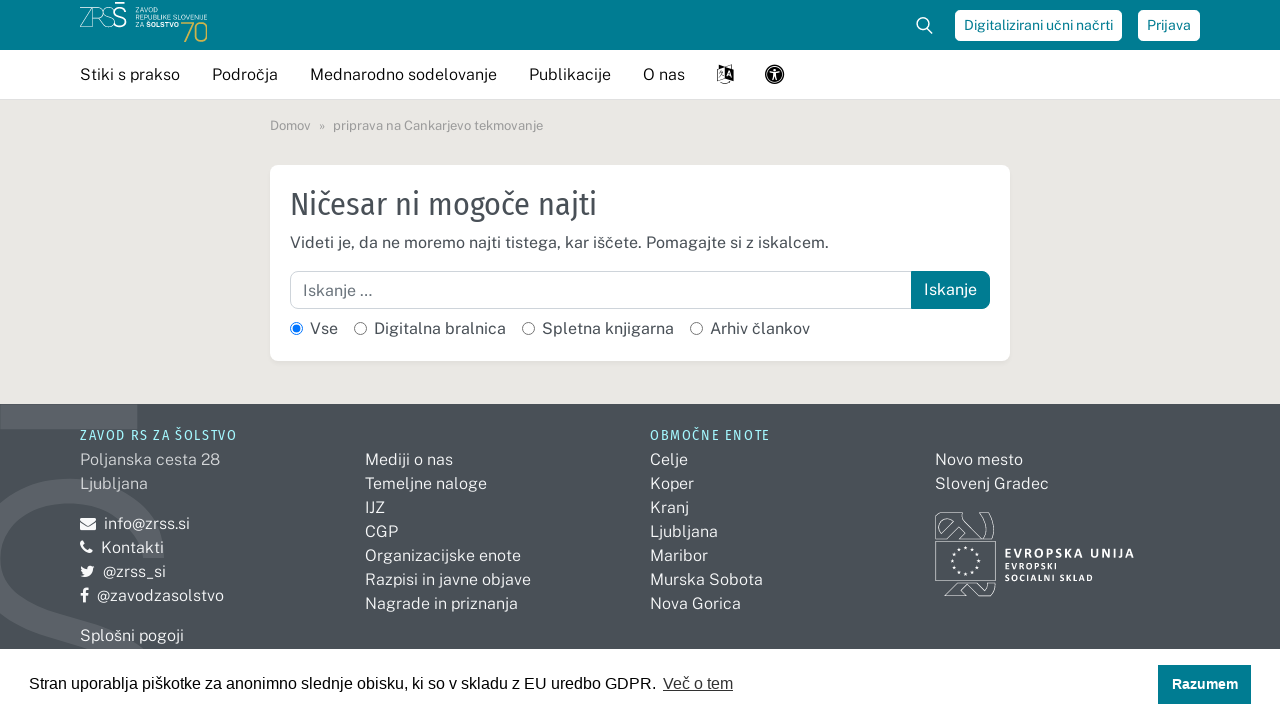

--- FILE ---
content_type: text/html; charset=UTF-8
request_url: https://www.zrss.si/oznaka/priprava-na-cankarjevo-tekmovanje/
body_size: 22448
content:
<!DOCTYPE html>
<html lang="sl-SI">
<head>
	<meta charset="UTF-8">
	<meta name="viewport" content="width=device-width, initial-scale=1, shrink-to-fit=no">
	<link rel="profile" href="http://gmpg.org/xfn/11">

	<!-- Icons -->
	<link rel="apple-touch-icon" sizes="180x180" href="https://www.zrss.si/wp-content/themes/zrss/icons/apple-touch-icon.png">
	<link rel="icon" type="image/png" sizes="32x32" href="https://www.zrss.si/wp-content/themes/zrss/icons/favicon-32x32.png">
	<link rel="icon" type="image/png" sizes="16x16" href="https://www.zrss.si/wp-content/themes/zrss/icons/favicon-16x16.png">
	<link rel="shortcut icon" href="https://www.zrss.si/wp-content/themes/zrss/icons/favicon.ico">
	<link rel="manifest" href="https://www.zrss.si/wp-content/themes/zrss/icons/manifest.json">
	<link rel="mask-icon" href="https://www.zrss.si/wp-content/themes/zrss/icons/safari-pinned-tab.svg" color="#007c92">
	<meta name="msapplication-TileColor" content="#FFFFFF">
	<meta name="theme-color" content="#ffffff">
	<meta name="apple-mobile-web-app-title" content="ZRSŠ">
	<meta name="application-name" content="ZRSŠ">
	<meta name="msapplication-config" content="https://www.zrss.si/wp-content/themes/zrss/icons/browserconfig.xml">

	<meta name='robots' content='index, follow, max-image-preview:large, max-snippet:-1, max-video-preview:-1' />

	<!-- This site is optimized with the Yoast SEO plugin v26.6 - https://yoast.com/wordpress/plugins/seo/ -->
	<title>Oznaka: priprava na Cankarjevo tekmovanje - Zavod RS za šolstvo</title>
	<link rel="canonical" href="https://www.zrss.si/oznaka/priprava-na-cankarjevo-tekmovanje/" />
	<meta property="og:locale" content="sl_SI" />
	<meta property="og:type" content="article" />
	<meta property="og:title" content="Oznaka: priprava na Cankarjevo tekmovanje - Zavod RS za šolstvo" />
	<meta property="og:url" content="https://www.zrss.si/oznaka/priprava-na-cankarjevo-tekmovanje/" />
	<meta property="og:site_name" content="Zavod RS za šolstvo" />
	<meta property="og:image" content="https://www.zrss.si/wp-content/uploads/2023/12/zrss-16-9-logo.png" />
	<meta property="og:image:width" content="1200" />
	<meta property="og:image:height" content="580" />
	<meta property="og:image:type" content="image/png" />
	<meta name="twitter:card" content="summary_large_image" />
	<script type="application/ld+json" class="yoast-schema-graph">{"@context":"https://schema.org","@graph":[{"@type":"CollectionPage","@id":"https://www.zrss.si/oznaka/priprava-na-cankarjevo-tekmovanje/","url":"https://www.zrss.si/oznaka/priprava-na-cankarjevo-tekmovanje/","name":"Oznaka: priprava na Cankarjevo tekmovanje - Zavod RS za šolstvo","isPartOf":{"@id":"https://www.zrss.si/#website"},"breadcrumb":{"@id":"https://www.zrss.si/oznaka/priprava-na-cankarjevo-tekmovanje/#breadcrumb"},"inLanguage":"sl-SI"},{"@type":"BreadcrumbList","@id":"https://www.zrss.si/oznaka/priprava-na-cankarjevo-tekmovanje/#breadcrumb","itemListElement":[{"@type":"ListItem","position":1,"name":"Domov","item":"https://www.zrss.si/"},{"@type":"ListItem","position":2,"name":"priprava na Cankarjevo tekmovanje"}]},{"@type":"WebSite","@id":"https://www.zrss.si/#website","url":"https://www.zrss.si/","name":"Zavod RS za šolstvo","description":"","publisher":{"@id":"https://www.zrss.si/#organization"},"potentialAction":[{"@type":"SearchAction","target":{"@type":"EntryPoint","urlTemplate":"https://www.zrss.si/?s={search_term_string}"},"query-input":{"@type":"PropertyValueSpecification","valueRequired":true,"valueName":"search_term_string"}}],"inLanguage":"sl-SI"},{"@type":"Organization","@id":"https://www.zrss.si/#organization","name":"Zavod Republike Slovenije za šolstvo","url":"https://www.zrss.si/","logo":{"@type":"ImageObject","inLanguage":"sl-SI","@id":"https://www.zrss.si/#/schema/logo/image/","url":"https://www.zrss.si/wp-content/uploads/2021/07/zrss-16-9-logo-square.png","contentUrl":"https://www.zrss.si/wp-content/uploads/2021/07/zrss-16-9-logo-square.png","width":1200,"height":580,"caption":"Zavod Republike Slovenije za šolstvo"},"image":{"@id":"https://www.zrss.si/#/schema/logo/image/"}}]}</script>
	<!-- / Yoast SEO plugin. -->


<link rel="alternate" type="application/rss+xml" title="Zavod RS za šolstvo &raquo; Vir" href="https://www.zrss.si/feed/" />
<link rel="alternate" type="application/rss+xml" title="Zavod RS za šolstvo &raquo; Vir komentarjev" href="https://www.zrss.si/comments/feed/" />
<link rel="alternate" type="application/rss+xml" title="Zavod RS za šolstvo &raquo; priprava na Cankarjevo tekmovanje Vir oznake" href="https://www.zrss.si/oznaka/priprava-na-cankarjevo-tekmovanje/feed/" />
<style id='wp-img-auto-sizes-contain-inline-css' type='text/css'>
img:is([sizes=auto i],[sizes^="auto," i]){contain-intrinsic-size:3000px 1500px}
/*# sourceURL=wp-img-auto-sizes-contain-inline-css */
</style>
<style id='wp-emoji-styles-inline-css' type='text/css'>

	img.wp-smiley, img.emoji {
		display: inline !important;
		border: none !important;
		box-shadow: none !important;
		height: 1em !important;
		width: 1em !important;
		margin: 0 0.07em !important;
		vertical-align: -0.1em !important;
		background: none !important;
		padding: 0 !important;
	}
/*# sourceURL=wp-emoji-styles-inline-css */
</style>
<style id='wp-block-library-inline-css' type='text/css'>
:root{--wp-block-synced-color:#7a00df;--wp-block-synced-color--rgb:122,0,223;--wp-bound-block-color:var(--wp-block-synced-color);--wp-editor-canvas-background:#ddd;--wp-admin-theme-color:#007cba;--wp-admin-theme-color--rgb:0,124,186;--wp-admin-theme-color-darker-10:#006ba1;--wp-admin-theme-color-darker-10--rgb:0,107,160.5;--wp-admin-theme-color-darker-20:#005a87;--wp-admin-theme-color-darker-20--rgb:0,90,135;--wp-admin-border-width-focus:2px}@media (min-resolution:192dpi){:root{--wp-admin-border-width-focus:1.5px}}.wp-element-button{cursor:pointer}:root .has-very-light-gray-background-color{background-color:#eee}:root .has-very-dark-gray-background-color{background-color:#313131}:root .has-very-light-gray-color{color:#eee}:root .has-very-dark-gray-color{color:#313131}:root .has-vivid-green-cyan-to-vivid-cyan-blue-gradient-background{background:linear-gradient(135deg,#00d084,#0693e3)}:root .has-purple-crush-gradient-background{background:linear-gradient(135deg,#34e2e4,#4721fb 50%,#ab1dfe)}:root .has-hazy-dawn-gradient-background{background:linear-gradient(135deg,#faaca8,#dad0ec)}:root .has-subdued-olive-gradient-background{background:linear-gradient(135deg,#fafae1,#67a671)}:root .has-atomic-cream-gradient-background{background:linear-gradient(135deg,#fdd79a,#004a59)}:root .has-nightshade-gradient-background{background:linear-gradient(135deg,#330968,#31cdcf)}:root .has-midnight-gradient-background{background:linear-gradient(135deg,#020381,#2874fc)}:root{--wp--preset--font-size--normal:16px;--wp--preset--font-size--huge:42px}.has-regular-font-size{font-size:1em}.has-larger-font-size{font-size:2.625em}.has-normal-font-size{font-size:var(--wp--preset--font-size--normal)}.has-huge-font-size{font-size:var(--wp--preset--font-size--huge)}.has-text-align-center{text-align:center}.has-text-align-left{text-align:left}.has-text-align-right{text-align:right}.has-fit-text{white-space:nowrap!important}#end-resizable-editor-section{display:none}.aligncenter{clear:both}.items-justified-left{justify-content:flex-start}.items-justified-center{justify-content:center}.items-justified-right{justify-content:flex-end}.items-justified-space-between{justify-content:space-between}.screen-reader-text{border:0;clip-path:inset(50%);height:1px;margin:-1px;overflow:hidden;padding:0;position:absolute;width:1px;word-wrap:normal!important}.screen-reader-text:focus{background-color:#ddd;clip-path:none;color:#444;display:block;font-size:1em;height:auto;left:5px;line-height:normal;padding:15px 23px 14px;text-decoration:none;top:5px;width:auto;z-index:100000}html :where(.has-border-color){border-style:solid}html :where([style*=border-top-color]){border-top-style:solid}html :where([style*=border-right-color]){border-right-style:solid}html :where([style*=border-bottom-color]){border-bottom-style:solid}html :where([style*=border-left-color]){border-left-style:solid}html :where([style*=border-width]){border-style:solid}html :where([style*=border-top-width]){border-top-style:solid}html :where([style*=border-right-width]){border-right-style:solid}html :where([style*=border-bottom-width]){border-bottom-style:solid}html :where([style*=border-left-width]){border-left-style:solid}html :where(img[class*=wp-image-]){height:auto;max-width:100%}:where(figure){margin:0 0 1em}html :where(.is-position-sticky){--wp-admin--admin-bar--position-offset:var(--wp-admin--admin-bar--height,0px)}@media screen and (max-width:600px){html :where(.is-position-sticky){--wp-admin--admin-bar--position-offset:0px}}

/*# sourceURL=wp-block-library-inline-css */
</style><link rel='stylesheet' id='wc-blocks-style-css' href='https://www.zrss.si/wp-content/plugins/woocommerce/assets/client/blocks/wc-blocks.css?ver=wc-10.4.3' type='text/css' media='all' />
<style id='global-styles-inline-css' type='text/css'>
:root{--wp--preset--aspect-ratio--square: 1;--wp--preset--aspect-ratio--4-3: 4/3;--wp--preset--aspect-ratio--3-4: 3/4;--wp--preset--aspect-ratio--3-2: 3/2;--wp--preset--aspect-ratio--2-3: 2/3;--wp--preset--aspect-ratio--16-9: 16/9;--wp--preset--aspect-ratio--9-16: 9/16;--wp--preset--color--black: #000000;--wp--preset--color--cyan-bluish-gray: #abb8c3;--wp--preset--color--white: #ffffff;--wp--preset--color--pale-pink: #f78da7;--wp--preset--color--vivid-red: #cf2e2e;--wp--preset--color--luminous-vivid-orange: #ff6900;--wp--preset--color--luminous-vivid-amber: #fcb900;--wp--preset--color--light-green-cyan: #7bdcb5;--wp--preset--color--vivid-green-cyan: #00d084;--wp--preset--color--pale-cyan-blue: #8ed1fc;--wp--preset--color--vivid-cyan-blue: #0693e3;--wp--preset--color--vivid-purple: #9b51e0;--wp--preset--gradient--vivid-cyan-blue-to-vivid-purple: linear-gradient(135deg,rgb(6,147,227) 0%,rgb(155,81,224) 100%);--wp--preset--gradient--light-green-cyan-to-vivid-green-cyan: linear-gradient(135deg,rgb(122,220,180) 0%,rgb(0,208,130) 100%);--wp--preset--gradient--luminous-vivid-amber-to-luminous-vivid-orange: linear-gradient(135deg,rgb(252,185,0) 0%,rgb(255,105,0) 100%);--wp--preset--gradient--luminous-vivid-orange-to-vivid-red: linear-gradient(135deg,rgb(255,105,0) 0%,rgb(207,46,46) 100%);--wp--preset--gradient--very-light-gray-to-cyan-bluish-gray: linear-gradient(135deg,rgb(238,238,238) 0%,rgb(169,184,195) 100%);--wp--preset--gradient--cool-to-warm-spectrum: linear-gradient(135deg,rgb(74,234,220) 0%,rgb(151,120,209) 20%,rgb(207,42,186) 40%,rgb(238,44,130) 60%,rgb(251,105,98) 80%,rgb(254,248,76) 100%);--wp--preset--gradient--blush-light-purple: linear-gradient(135deg,rgb(255,206,236) 0%,rgb(152,150,240) 100%);--wp--preset--gradient--blush-bordeaux: linear-gradient(135deg,rgb(254,205,165) 0%,rgb(254,45,45) 50%,rgb(107,0,62) 100%);--wp--preset--gradient--luminous-dusk: linear-gradient(135deg,rgb(255,203,112) 0%,rgb(199,81,192) 50%,rgb(65,88,208) 100%);--wp--preset--gradient--pale-ocean: linear-gradient(135deg,rgb(255,245,203) 0%,rgb(182,227,212) 50%,rgb(51,167,181) 100%);--wp--preset--gradient--electric-grass: linear-gradient(135deg,rgb(202,248,128) 0%,rgb(113,206,126) 100%);--wp--preset--gradient--midnight: linear-gradient(135deg,rgb(2,3,129) 0%,rgb(40,116,252) 100%);--wp--preset--font-size--small: 13px;--wp--preset--font-size--medium: 20px;--wp--preset--font-size--large: 36px;--wp--preset--font-size--x-large: 42px;--wp--preset--spacing--20: 0.44rem;--wp--preset--spacing--30: 0.67rem;--wp--preset--spacing--40: 1rem;--wp--preset--spacing--50: 1.5rem;--wp--preset--spacing--60: 2.25rem;--wp--preset--spacing--70: 3.38rem;--wp--preset--spacing--80: 5.06rem;--wp--preset--shadow--natural: 6px 6px 9px rgba(0, 0, 0, 0.2);--wp--preset--shadow--deep: 12px 12px 50px rgba(0, 0, 0, 0.4);--wp--preset--shadow--sharp: 6px 6px 0px rgba(0, 0, 0, 0.2);--wp--preset--shadow--outlined: 6px 6px 0px -3px rgb(255, 255, 255), 6px 6px rgb(0, 0, 0);--wp--preset--shadow--crisp: 6px 6px 0px rgb(0, 0, 0);}:where(.is-layout-flex){gap: 0.5em;}:where(.is-layout-grid){gap: 0.5em;}body .is-layout-flex{display: flex;}.is-layout-flex{flex-wrap: wrap;align-items: center;}.is-layout-flex > :is(*, div){margin: 0;}body .is-layout-grid{display: grid;}.is-layout-grid > :is(*, div){margin: 0;}:where(.wp-block-columns.is-layout-flex){gap: 2em;}:where(.wp-block-columns.is-layout-grid){gap: 2em;}:where(.wp-block-post-template.is-layout-flex){gap: 1.25em;}:where(.wp-block-post-template.is-layout-grid){gap: 1.25em;}.has-black-color{color: var(--wp--preset--color--black) !important;}.has-cyan-bluish-gray-color{color: var(--wp--preset--color--cyan-bluish-gray) !important;}.has-white-color{color: var(--wp--preset--color--white) !important;}.has-pale-pink-color{color: var(--wp--preset--color--pale-pink) !important;}.has-vivid-red-color{color: var(--wp--preset--color--vivid-red) !important;}.has-luminous-vivid-orange-color{color: var(--wp--preset--color--luminous-vivid-orange) !important;}.has-luminous-vivid-amber-color{color: var(--wp--preset--color--luminous-vivid-amber) !important;}.has-light-green-cyan-color{color: var(--wp--preset--color--light-green-cyan) !important;}.has-vivid-green-cyan-color{color: var(--wp--preset--color--vivid-green-cyan) !important;}.has-pale-cyan-blue-color{color: var(--wp--preset--color--pale-cyan-blue) !important;}.has-vivid-cyan-blue-color{color: var(--wp--preset--color--vivid-cyan-blue) !important;}.has-vivid-purple-color{color: var(--wp--preset--color--vivid-purple) !important;}.has-black-background-color{background-color: var(--wp--preset--color--black) !important;}.has-cyan-bluish-gray-background-color{background-color: var(--wp--preset--color--cyan-bluish-gray) !important;}.has-white-background-color{background-color: var(--wp--preset--color--white) !important;}.has-pale-pink-background-color{background-color: var(--wp--preset--color--pale-pink) !important;}.has-vivid-red-background-color{background-color: var(--wp--preset--color--vivid-red) !important;}.has-luminous-vivid-orange-background-color{background-color: var(--wp--preset--color--luminous-vivid-orange) !important;}.has-luminous-vivid-amber-background-color{background-color: var(--wp--preset--color--luminous-vivid-amber) !important;}.has-light-green-cyan-background-color{background-color: var(--wp--preset--color--light-green-cyan) !important;}.has-vivid-green-cyan-background-color{background-color: var(--wp--preset--color--vivid-green-cyan) !important;}.has-pale-cyan-blue-background-color{background-color: var(--wp--preset--color--pale-cyan-blue) !important;}.has-vivid-cyan-blue-background-color{background-color: var(--wp--preset--color--vivid-cyan-blue) !important;}.has-vivid-purple-background-color{background-color: var(--wp--preset--color--vivid-purple) !important;}.has-black-border-color{border-color: var(--wp--preset--color--black) !important;}.has-cyan-bluish-gray-border-color{border-color: var(--wp--preset--color--cyan-bluish-gray) !important;}.has-white-border-color{border-color: var(--wp--preset--color--white) !important;}.has-pale-pink-border-color{border-color: var(--wp--preset--color--pale-pink) !important;}.has-vivid-red-border-color{border-color: var(--wp--preset--color--vivid-red) !important;}.has-luminous-vivid-orange-border-color{border-color: var(--wp--preset--color--luminous-vivid-orange) !important;}.has-luminous-vivid-amber-border-color{border-color: var(--wp--preset--color--luminous-vivid-amber) !important;}.has-light-green-cyan-border-color{border-color: var(--wp--preset--color--light-green-cyan) !important;}.has-vivid-green-cyan-border-color{border-color: var(--wp--preset--color--vivid-green-cyan) !important;}.has-pale-cyan-blue-border-color{border-color: var(--wp--preset--color--pale-cyan-blue) !important;}.has-vivid-cyan-blue-border-color{border-color: var(--wp--preset--color--vivid-cyan-blue) !important;}.has-vivid-purple-border-color{border-color: var(--wp--preset--color--vivid-purple) !important;}.has-vivid-cyan-blue-to-vivid-purple-gradient-background{background: var(--wp--preset--gradient--vivid-cyan-blue-to-vivid-purple) !important;}.has-light-green-cyan-to-vivid-green-cyan-gradient-background{background: var(--wp--preset--gradient--light-green-cyan-to-vivid-green-cyan) !important;}.has-luminous-vivid-amber-to-luminous-vivid-orange-gradient-background{background: var(--wp--preset--gradient--luminous-vivid-amber-to-luminous-vivid-orange) !important;}.has-luminous-vivid-orange-to-vivid-red-gradient-background{background: var(--wp--preset--gradient--luminous-vivid-orange-to-vivid-red) !important;}.has-very-light-gray-to-cyan-bluish-gray-gradient-background{background: var(--wp--preset--gradient--very-light-gray-to-cyan-bluish-gray) !important;}.has-cool-to-warm-spectrum-gradient-background{background: var(--wp--preset--gradient--cool-to-warm-spectrum) !important;}.has-blush-light-purple-gradient-background{background: var(--wp--preset--gradient--blush-light-purple) !important;}.has-blush-bordeaux-gradient-background{background: var(--wp--preset--gradient--blush-bordeaux) !important;}.has-luminous-dusk-gradient-background{background: var(--wp--preset--gradient--luminous-dusk) !important;}.has-pale-ocean-gradient-background{background: var(--wp--preset--gradient--pale-ocean) !important;}.has-electric-grass-gradient-background{background: var(--wp--preset--gradient--electric-grass) !important;}.has-midnight-gradient-background{background: var(--wp--preset--gradient--midnight) !important;}.has-small-font-size{font-size: var(--wp--preset--font-size--small) !important;}.has-medium-font-size{font-size: var(--wp--preset--font-size--medium) !important;}.has-large-font-size{font-size: var(--wp--preset--font-size--large) !important;}.has-x-large-font-size{font-size: var(--wp--preset--font-size--x-large) !important;}
/*# sourceURL=global-styles-inline-css */
</style>

<style id='classic-theme-styles-inline-css' type='text/css'>
/*! This file is auto-generated */
.wp-block-button__link{color:#fff;background-color:#32373c;border-radius:9999px;box-shadow:none;text-decoration:none;padding:calc(.667em + 2px) calc(1.333em + 2px);font-size:1.125em}.wp-block-file__button{background:#32373c;color:#fff;text-decoration:none}
/*# sourceURL=/wp-includes/css/classic-themes.min.css */
</style>
<link rel='stylesheet' id='lbwps-styles-css' href='https://www.zrss.si/wp-content/plugins/lightbox-photoswipe/assets/ps4/styles/default.css?ver=5.8.1' type='text/css' media='all' />
<link rel='stylesheet' id='contact-form-7-css' href='https://www.zrss.si/wp-content/plugins/contact-form-7/includes/css/styles.css?ver=6.1.4' type='text/css' media='all' />
<link rel='stylesheet' id='woocommerce-layout-css' href='https://www.zrss.si/wp-content/plugins/woocommerce/assets/css/woocommerce-layout.css?ver=10.4.3' type='text/css' media='all' />
<link rel='stylesheet' id='woocommerce-smallscreen-css' href='https://www.zrss.si/wp-content/plugins/woocommerce/assets/css/woocommerce-smallscreen.css?ver=10.4.3' type='text/css' media='only screen and (max-width: 768px)' />
<link rel='stylesheet' id='woocommerce-general-css' href='https://www.zrss.si/wp-content/plugins/woocommerce/assets/css/woocommerce.css?ver=10.4.3' type='text/css' media='all' />
<style id='woocommerce-inline-inline-css' type='text/css'>
.woocommerce form .form-row .required { visibility: visible; }
/*# sourceURL=woocommerce-inline-inline-css */
</style>
<link rel='stylesheet' id='eeb-css-frontend-css' href='https://www.zrss.si/wp-content/plugins/email-encoder-bundle/assets/css/style.css?ver=54d4eedc552c499c4a8d6b89c23d3df1' type='text/css' media='all' />
<link rel='stylesheet' id='understrap-styles-css' href='https://www.zrss.si/wp-content/themes/zrss/css/zrss.min.css?ver=1.0.0.1732027607' type='text/css' media='all' />
<link rel='stylesheet' id='cookieconsent-css' href='https://www.zrss.si/wp-content/plugins/ga-germanized/assets/css/cookieconsent.css?ver=3.1.1' type='text/css' media='all' />
<script type="text/javascript" src="https://www.zrss.si/wp-includes/js/jquery/jquery.min.js?ver=3.7.1" id="jquery-core-js"></script>
<script type="text/javascript" src="https://www.zrss.si/wp-includes/js/jquery/jquery-migrate.min.js?ver=3.4.1" id="jquery-migrate-js"></script>
<script type="text/javascript" src="https://www.zrss.si/wp-content/plugins/woocommerce/assets/js/jquery-blockui/jquery.blockUI.min.js?ver=2.7.0-wc.10.4.3" id="wc-jquery-blockui-js" defer="defer" data-wp-strategy="defer"></script>
<script type="text/javascript" id="wc-add-to-cart-js-extra">
/* <![CDATA[ */
var wc_add_to_cart_params = {"ajax_url":"/wp-admin/admin-ajax.php","wc_ajax_url":"/?wc-ajax=%%endpoint%%","i18n_view_cart":"Prika\u017ei ko\u0161arico","cart_url":"https://www.zrss.si/kosarica/","is_cart":"","cart_redirect_after_add":"no"};
//# sourceURL=wc-add-to-cart-js-extra
/* ]]> */
</script>
<script type="text/javascript" src="https://www.zrss.si/wp-content/plugins/woocommerce/assets/js/frontend/add-to-cart.min.js?ver=10.4.3" id="wc-add-to-cart-js" defer="defer" data-wp-strategy="defer"></script>
<script type="text/javascript" src="https://www.zrss.si/wp-content/plugins/woocommerce/assets/js/js-cookie/js.cookie.min.js?ver=2.1.4-wc.10.4.3" id="wc-js-cookie-js" defer="defer" data-wp-strategy="defer"></script>
<script type="text/javascript" id="woocommerce-js-extra">
/* <![CDATA[ */
var woocommerce_params = {"ajax_url":"/wp-admin/admin-ajax.php","wc_ajax_url":"/?wc-ajax=%%endpoint%%","i18n_password_show":"Prika\u017ei geslo","i18n_password_hide":"Skrij geslo"};
//# sourceURL=woocommerce-js-extra
/* ]]> */
</script>
<script type="text/javascript" src="https://www.zrss.si/wp-content/plugins/woocommerce/assets/js/frontend/woocommerce.min.js?ver=10.4.3" id="woocommerce-js" defer="defer" data-wp-strategy="defer"></script>
<script type="text/javascript" src="https://www.zrss.si/wp-content/plugins/email-encoder-bundle/assets/js/custom.js?ver=2c542c9989f589cd5318f5cef6a9ecd7" id="eeb-js-frontend-js"></script>
<link rel="https://api.w.org/" href="https://www.zrss.si/wp-json/" /><link rel="alternate" title="JSON" type="application/json" href="https://www.zrss.si/wp-json/wp/v2/tags/5220" /><link rel="EditURI" type="application/rsd+xml" title="RSD" href="https://www.zrss.si/xmlrpc.php?rsd" />
<meta name="generator" content="WordPress 6.9" />
<meta name="generator" content="WooCommerce 10.4.3" />
<script async src="https://www.googletagmanager.com/gtag/js?id=UA-4346457-1"></script><script>
				window.dataLayer = window.dataLayer || [];
				function gtag(){dataLayer.push(arguments);}
				gtag('js', new Date());gtag('config', 'UA-4346457-1', {"anonymize_ip":true,"allow_display_features":false,"link_attribution":false});</script><meta name="mobile-web-app-capable" content="yes">
<meta name="apple-mobile-web-app-capable" content="yes">
<meta name="apple-mobile-web-app-title" content="Zavod RS za šolstvo - ">
	<noscript><style>.woocommerce-product-gallery{ opacity: 1 !important; }</style></noscript>
	</head>

<body class="archive tag-priprava-na-cankarjevo-tekmovanje tag-5220 wp-theme-zrss theme-zrss woocommerce-no-js group-blog hfeed">

<div class="site" id="page">

	<!-- ******************* The Navbar Area ******************* -->
	<div id="wrapper-navbar" class="fixed-top" itemscope itemtype="http://schema.org/WebSite">

		<!-- Accessibility shortcuts -->
		<a class="skip-link sr-only sr-only-focusable" href="#content">Pojdi na vsebino</a>
		<a class="skip-link sr-only sr-only-focusable" href="javascript:document.querySelectorAll('#main-menu a')[0].focus();">Pojdi na meni</a>
		<a class="skip-link sr-only sr-only-focusable" href="javascript:document.getElementById('livesearch').focus();">Išči po strani</a>
				<a class="skip-link sr-only sr-only-focusable" href="https://www.zrss.si/seznam-strani/">Seznam vseh strani</a>
				<a class="skip-link sr-only sr-only-focusable" href="javascript:document.getElementById('accessibility-settings').focus();">Nastavitve dostopnosti</a>		<!-- END: Accessibility shortcuts -->

		<div id="navbar-topbar" class="d-none d-lg-block">
			<div class="container d-flex align-items-center">
				<a rel="home" class="logo-container mr-auto" href="https://www.zrss.si/" title="Domov">
					<img class="logo" src="https://www.zrss.si/wp-content/themes/zrss/img/zrss-logo-70-white.svg" alt="Logo ZRSŠ"/>
				</a>

				<form class="form-inline d-none d-lg-block" role="search" method="get" action="https://www.zrss.si/">
					<div id="toggle-search" class="position-relative">
						<input id="livesearch" class="form-control" name="s" autocomplete="off" type="search" placeholder="Najdi .." aria-label="Iskalec">
												<fieldset class="search-filters">
							<legend class="sr-only">Filtri za iskanje</legend>
							<div class="form-check">
								<input class="form-check-input" type="radio" id="allContentHeader" name="post_type" value="" checked>
								<label class="form-check-label" for="allContentHeader">Vse</label>
							</div>
							<div class="form-check ml-3">
								<input class="form-check-input" type="radio" name="post_type" value="digitalna_bralnica" id="digitalnaBralnicaHeader">
								<label class="form-check-label" for="digitalnaBralnicaHeader">Digitalna bralnica</label>
							</div>
							<div class="form-check ml-3">
								<input class="form-check-input" type="radio" name="post_type" value="product" id="spletnaKnjigarnaHeader">
								<label class="form-check-label" for="spletnaKnjigarnaHeader">Knjigarna</label>
							</div>
              <div class="form-check ml-3">
                <input class="form-check-input" type="radio" name="post_type" value="arhiv_clankov" id="arhivClankovHeader">
                <label class="form-check-label" for="arhivClankovHeader">Članki</label>
              </div>
							<button class="btn btn-primary btn-sm py-0 ml-auto" type="submit" aria-label="Najdi na strani"><i class="fa fa-long-arrow-right" aria-hidden="true"></i></button>
						</fieldset>
											</div>
				</form>

				<a title="Digitalizirani učni načrti" target="_blank" href="https://dun.zrss.si/" class="btn btn-light btn-sm ml-3">Digitalizirani učni načrti</a>
				
											<a title="Prijava" href="/moj-racun/" class="btn btn-light btn-sm ml-3">Prijava</a>
												</div>
		</div>

		<nav class="navbar navbar-expand-lg navbar-light">

			<div class="container">

			
				<a rel="home" title="Domov" class="logo-container mr-auto d-lg-none" href="https://www.zrss.si/">
					<img 
						class="logo"
            alt="Logo ZRSŠ"
						src="https://www.zrss.si/wp-content/themes/zrss/img/zrss-logo-70.svg?v=3"
						/>
				</a>

				<div id="main-menu-container" >

					<form class="d-lg-none p-0" role="search" method="get" action="https://www.zrss.si/">
						<div class="input-group p-1">
							<input type="search" class="form-control" name="s" placeholder="Najdi.." aria-label="Iskalec">
							<div class="input-group-append">
								<button class="btn btn-primary" type="submit" aria-label="Najdi na strani"><i class="fa fa-search" aria-hidden="true"></i></button>
							</div>
						</div>
												<fieldset class="search-filters form-inline d-flex mx-1">
              <legend class="sr-only">Filtri za iskanje</legend>
							<div class="form-check">
								<input class="form-check-input" type="radio" id="allContentHeaderMobile" name="post_type" value="" checked>
								<label class="form-check-label" for="allContentHeaderMobile">Vse</label>
							</div>
							<div class="form-check" style="margin-left: .8rem;">
								<input class="form-check-input" type="radio" name="post_type" value="digitalna_bralnica" id="digitalnaBralnicaHeaderMobile">
								<label class="form-check-label" for="digitalnaBralnicaHeaderMobile">Dig. bralnica</label>
							</div>
							<div class="form-check" style="margin-left: .8rem;">
								<input class="form-check-input" type="radio" name="post_type" value="product" id="spletnaKnjigarnaHeaderMobile">
								<label class="form-check-label" for="spletnaKnjigarnaHeaderMobile">Knjigarna</label>
							</div>
              <div class="form-check" style="margin-left: .8rem;">
                <input class="form-check-input" type="radio" name="post_type" value="arhiv_clankov" id="arhivClankovHeaderMobile">
                <label class="form-check-label" for="arhivClankovHeaderMobile">Članki</label>
              </div>
						</fieldset>
											</form>
					<script>
						if(window.location.href.indexOf("post_type=digitalna_bralnica") > -1) {
							document.getElementById("digitalnaBralnicaHeaderMobile").checked = true;
							document.getElementById("digitalnaBralnicaHeader").checked = true;
						}
						if(window.location.href.indexOf("post_type=product") > -1) {
							document.getElementById("spletnaKnjigarnaHeaderMobile").checked = true;
							document.getElementById("spletnaKnjigarnaHeader").checked = true;
						}
					</script>

					
					<ul id="main-menu" class="navbar-nav">
											<li class="nav-item dropdown">
  <a class="nav-link dropdown-toggle" href="#" role="button" data-toggle="dropdown" aria-haspopup="true" aria-expanded="false">
    Stiki s prakso
  </a>
  <ul class="dropdown-menu">
    <li class="dropdown-item container">
      <div class="row py-lg-4">

        <nav aria-labelledby="menu-title-aktualno" class="col-lg-3">
          <h3 id="menu-title-aktualno" class="colored-heading mb-0 mb-lg-1">Aktualno</h3>
          <ul class="reset">
            <li><a href="/projekti/prenova-izobrazevalnih-programov-s-prenovo-kljucnih-programskih-dokumentov-kurikuluma-za-vrtce-ucnih-nacrtov-ter-katalogov-znanj/">Prenova kurikularnih dokumentov</a></li>
            <li><a href="/projekti/podnebni-cilji-in-vsebine-v-vzgoji-in-izobrazevanju/">Trajnostni razvoj</a></li>
            <li><a href="/stiki-s-prakso/aktualno/varno-spodbudno-ucno-okolje/">Varno in spodbudno učno okolje</a></li>
            <li><a href="/stiki-s-prakso/aktualno/nadarjeni/">Nadarjeni</a></li>
            <li><a href="/kategorija/projekti/">Projekti</a></li>
            <li><a href="/kategorija/aktualno-za-ravnatelje/">Aktualno za ravnatelje</a></li>
          </ul>
        </nav>
        
        <nav aria-labelledby="menu-title-usposabljanja" class="col-lg-3">
          <h3 id="menu-title-usposabljanja" class="colored-heading mb-0 mb-lg-1">Usposabljanja</h3>
          <ul class="reset">
            <li><a href="/stiki-s-prakso/usposabljanja/studijska-srecanja/">Študijska srečanja</a></li>
            <li><a href="/stiki-s-prakso/usposabljanja/seminarji/">Seminarji</a></li>
            <li><a href="/stiki-s-prakso/usposabljanja/samostojno-ucenje/">Samostojno učenje</a></li>
            <li><a href="/kategorija/strokovne-resitve/">Strokovne rešitve</a></li>
            <li><a href="/stiki-s-prakso/usposabljanja/tematske-konference/">Tematske konference</a></li>
            <li><a href="/stiki-s-prakso/usposabljanja/konference-in-posveti/">Konference in posveti</a></li>
          </ul>
        </nav>
        
        <nav aria-labelledby="menu-title-podpora-viz" class="col-lg-3">
          <h3 id="menu-title-podpora-viz" class="colored-heading mb-0 mb-lg-1">Podpora VIZ</h3>
          <ul class="reset">
            <li><a href="/stiki-s-prakso/podpora-viz/svetovanja/">Svetovanja</a></li>
          </ul>
        </nav>
      </div>

    </li>
  </ul>
</li>
<li class="nav-item dropdown">
  <a class="nav-link dropdown-toggle" href="#" role="button" data-toggle="dropdown" aria-haspopup="true" aria-expanded="false">
    Področja
  </a>
  <ul class="dropdown-menu">
    <li class="dropdown-item container">
      <div class="row py-lg-4">
        <nav aria-labelledby="menu-title-predsolska-vzgoja" class="col-lg-3">
          <h3 id="menu-title-predsolska-vzgoja" class="colored-heading mb-0 mb-lg-1">Predšolska vzgoja</h3>
          <ul class="reset">
            <li><a href="/podrocja/predsolska-vzgoja/kurikularni-dokumenti/">Kurikularni dokumenti</a></li>
            <li><a href="/podrocja/predsolska-vzgoja/priporocila-in-smernice-za-delo/">Priporočila in smernice za delo</a></li>
            <li><a href="/podrocja/predsolska-vzgoja/sodelovanje-z-vrtci/">Sodelovanje z vrtci</a></li>
          </ul>
        </nav>
        <nav aria-labelledby="menu-title-osnovna-sola" class="col-lg-3">
          <h3 id="menu-title-osnovna-sola" class="colored-heading mb-0 mb-lg-1">Osnovna šola</h3>
          <ul class="reset">
            <li><a href="/podrocja/osnovna-sola/obvezni-program/">Obvezni program</a></li>
            <li><a href="/podrocja/osnovna-sola/razsirjen-program/">Razširjen program</a></li>
            <li><a href="/podrocja/osnovna-sola/koncepti/">Koncepti</a></li>
            <li><a href="/podrocja/osnovna-sola/smernice-navodila-priporocila/">Smernice, navodila in priporočila</a></li>
            <li><a href="/podrocja/osnovna-sola/izobrazevanje-za-otroke-s-posebnimi-potrebami/">Izobraževanje za otroke s<br/>posebnimi potrebami</a></li>
            <li><a href="/podrocja/osnovna-sola/glasbeno-izobrazevanje/">Glasbeno izobraževanje</a></li>
          </ul>
        </nav>
        <nav aria-labelledby="menu-title-srednja-sola" class="col-lg-3">
          <h3 id="menu-title-srednja-sola" class="colored-heading mb-0 mb-lg-1">Srednja šola</h3>
          <ul class="reset">
            <li><a href="/podrocja/srednja-sola/srednje-splosno-izobrazevanje/">Srednje splošno izobraževanje</a></li>
            <li><a href="/podrocja/srednja-sola/srednje-poklicno-in-strokovno-izobrazevanje/">Srednje poklicno in strokovno izobraževanje</a></li>
            <li><a href="/podrocja/srednja-sola/dijaski-domovi/">Dijaški domovi</a></li>
            <li><a href="/podrocja/srednja-sola/izobrazevanje-za-dijake-s-posebnimi-potrebami/">Izobraževanje za dijake s posebnimi potrebami</a></li>
            <li><a href="/podrocja/srednja-sola/osebe-s-priznano-mednarodno-zascito/">Osebe s priznano mednarodno zaščito</a></li>
          </ul>
        </nav>

        <nav aria-labelledby="menu-title-srednja-sola" class="col-lg-3">
          <h3 id="menu-title-srednja-sola" class="colored-heading mb-0 mb-lg-1">Šola za ravnatelje</h3>
          <ul class="reset">
            <li><a href="/podrocja/sola-za-ravnatelje/programi/">Programi</a></li>
            <li><a href="/podrocja/sola-za-ravnatelje/strokovna-srecanja/">Strokovna srečanja</a></li>
            <li><a href="/podrocja/sola-za-ravnatelje/svetovanja/">Svetovanja</a></li>
        </nav>
      </div>
    </li>
  </ul>
</li>
<li class="nav-item dropdown">
  <a class="nav-link dropdown-toggle" href="#" role="button" data-toggle="dropdown" aria-haspopup="true" aria-expanded="false">
    Mednarodno sodelovanje
  </a>
  <ul class="dropdown-menu">
    <li class="dropdown-item container">
      <div class="row py-lg-4">
        <nav aria-labelledby="menu-title-mednarodno-povezovanje" class="col-lg-3">
          <h3 id="menu-title-mednarodno-povezovanje" class="colored-heading mb-0 mb-lg-1">Mednarodno povezovanje</h3>
          <ul class="reset">
            <!--<li><a href="/kategorija/projekti/mednarodni-projekti/">Mednarodni projekti</a></li>-->
            <li><a href="/mednarodno-sodelovanje/mednarodno-povezovanje/partnerji/">Partnerji</a></li>
          </ul>
        </nav>
        <nav aria-labelledby="menu-title-slovenci-izven-meja" class="col-lg-3">
          <h3 id="menu-title-slovenci-izven-meja" class="colored-heading mb-0 mb-lg-1">Slovenci izven meja</h3>
          <ul class="reset">
            <li><a href="/mednarodno-sodelovanje/slovenci-izven-meja/zamejsko-solstvo/">Zamejsko šolstvo</a></li>
            <li><a href="/mednarodno-sodelovanje/slovenci-izven-meja/slovenci-po-svetu-sticisce/">Slovenci po svetu – Stičišče</a></li>
          </ul>
        </nav>
      </div>
    </li>
  </ul>
</li>
<li class="nav-item dropdown">
  <a class="nav-link dropdown-toggle" href="#" role="button" data-toggle="dropdown" aria-haspopup="true" aria-expanded="false">
    <!--<img style="height: 1.5em; width: 1.9em;" src="/wp-content/themes/zrss/img/book.svg"/>-->
    Publikacije
  </a>
  <ul class="dropdown-menu">
    <li class="dropdown-item container">
      <div class="row py-lg-4 justify-content-end">
        <div class="col-lg-8">
          <ul class="reset">
            <li><a href="/revije/">Revije</a></li>
            <li><a href="/e-ucbeniki/">E-učbeniki</a></li>
            <li><a href="/spletna-knjigarna/">Spletna knjigarna<i class="ml-2 fa fa-shopping-cart" aria-hidden="true"></i></a></li>
            <li><a href="/digitalna-bralnica/">Digitalna bralnica</a></li>
            <li><a href="/arhiv-clankov/">Arhiv člankov iz revij</a></li>
          </ul>
        </div>
      </div>
    </li>
  </ul>
</li>
<li class="nav-item dropdown">
  <a class="nav-link dropdown-toggle" href="#" role="button" data-toggle="dropdown" aria-haspopup="true" aria-expanded="false">
    O nas
  </a>
  <ul class="dropdown-menu">
    <li class="dropdown-item container">
      <div class="row py-lg-4 justify-content-center">
        <div class="col-lg-3">
          <ul class="reset">
            <li><a href="/zavod-rs-za-solstvo/o-nas/">Splošno</a></li>
            <li><a href="/zavod-rs-za-solstvo/kontakti/">Kontakti</a></li>
            <li><a href="/zavod-rs-za-solstvo/organizacijske-enote/">Organizacijske enote</a></li>
            <li><a href="/zavod-rs-za-solstvo/temeljne-naloge/">Temeljne naloge</a></li>
            <li><a href="/zavod-rs-za-solstvo/informacije-javnega-znacaja/">Informacije javnega značaja</a></li>
          </ul>
        </div>
        <div class="col-lg-3">
          <ul class="reset">
            <li><a href="/zavod-rs-za-solstvo/celostna-graficna-podoba/">Celostna grafična podoba</a></li>
            <li><a href="/zavod-rs-za-solstvo/razpisi-in-javne-objave/">Razpisi in javne objave</a></li>
            <li><a href="/zavod-rs-za-solstvo/nagrade-in-priznanja/">Nagrade in priznanja</a></li>
            <li><a href="/zavod-rs-za-solstvo/mediji-o-nas/">Mediji o nas</a></li>
          </ul>
        </div>
        <!--<div class="col-lg-3">
          <h3 class="colored-heading mb-0 mb-lg-1">Območne enote</h3>
          <ul class="reset">
            <li><a href="/zavod-rs-za-solstvo/obmocne-enote/ljubljana/">Ljubljana</a></li>
            <li><a href="/zavod-rs-za-solstvo/obmocne-enote/maribor/">Maribor</a></li>
            <li><a href="/zavod-rs-za-solstvo/obmocne-enote/celje/">Celje</a></li>
            <li><a href="/zavod-rs-za-solstvo/obmocne-enote/koper/">Koper</a></li>
          </ul>
        </div>
        <div class="col-lg-3">
          <ul class="reset">
            <li><a href="/zavod-rs-za-solstvo/obmocne-enote/kranj/">Kranj</a></li>
            <li><a href="/zavod-rs-za-solstvo/obmocne-enote/murska-sobota/">Murska Sobota</a></li>
            <li><a href="/zavod-rs-za-solstvo/obmocne-enote/nova-gorica/">Nova Gorica</a></li>
            <li><a href="/zavod-rs-za-solstvo/obmocne-enote/novo-mesto/">Novo mesto</a></li>
            <li><a href="/zavod-rs-za-solstvo/obmocne-enote/slovenj-gradec/">Slovenj Gradec</a></li>
          </ul>
        </div>-->
      </div>
    </li>
  </ul>
</li>
<li class="nav-item dropdown">
  <a class="nav-link dropdown-toggle" href="#" role="button" data-toggle="dropdown" aria-haspopup="true" aria-expanded="false" aria-label="Izbira jezika">
    <i style="font-size: 120%;" class="fa fa-language" aria-hidden="true"></i>
  </a>
  <ul class="dropdown-menu">
    <li class="dropdown-item container">
      <div class="row py-lg-4 justify-content-end">
        <div class="col-lg-6">
          <ul class="reset">
            <li><a href="/en/">English</a></li>
            <li><a href="/it/">Italiano</a></li>
            <li><a href="/hu/">Magyar</a></li>
          </ul>
        </div>
      </div>
    </li>
  </ul>
</li>										<li class="nav-item"><a title="Digitalizirani učni načrti" href="https://dun.zrss.si/" class="nav-link d-lg-none">Digitalizirani učni načrti</a></li>																			<li class="nav-item show-if-woocommerce"><a title="Prijava" href="/moj-racun/" class="nav-link d-lg-none">Prijava<i class="fa fa-sign-in ml-2" aria-hidden="true"></i></a></li>
													                          <li class="nav-item dropdown">
								<a id="accessibility-settings" class="nav-link dropdown-toggle" href="#" role="button" data-toggle="dropdown" aria-haspopup="true" aria-expanded="false" aria-label="Nastavitve dostopnosti">
									<i style="font-size: 120%;" class="fa fa-universal-access" aria-hidden="true"></i>
								</a>
								<ul class="dropdown-menu">
									<li class="dropdown-item container">
										<div class="row py-lg-4 justify-content-center">
											<div class="col-lg-4 my-3 my-lg-0 ">

													<div class="btn-group-toggle mx-2 mx-lg-0" >
														<label class="position-relative btn btn-block btn-outline-dark">
															<input type="checkbox" class="accessibility-checkbox high-contrast" onclick="setAccessibilityState( 'high-contrast', this )"> <i style="left: 20px; top: .6em" class="position-absolute fa fa-eye" aria-hidden="true"></i> Kontrast in berljivost
														</label>
													</div>

													<div class="btn-group-toggle mx-2 mx-lg-0 mt-2">
														<label class="position-relative btn btn-block btn-outline-dark">
															<input type="checkbox" class="accessibility-checkbox inverted" onclick="setAccessibilityState( 'inverted', this )"> <i style="left: 20px; top: .6em" class="position-absolute fa fa-moon-o" aria-hidden="true"></i> Temni način
														</label>
													</div>

													<div class="btn-group-toggle mx-2 mx-lg-0 mt-2">
														<label class="position-relative btn btn-block btn-outline-dark">
															<input type="checkbox" class="accessibility-checkbox grayed" onclick="setAccessibilityState( 'grayed', this )"> <i style="left: 20px; top: .6em" class="position-absolute fa fa-adjust" aria-hidden="true"></i> Črno / belo
														</label>
													</div>

													<div class="mx-2 mx-lg-0 mt-2">
														<button class="position-relative btn btn-block btn-outline-dark" onclick="resetAccessibilityState();">
															<i style="left: 20px; top: .6em" class="position-absolute fa fa-eye-slash" aria-hidden="true"></i> Ponastavi
														</button>
													</div>

											</div>
										</div>
									</li>
								</ul>
							</li>

							<script>

								function onloadAccessibilityState() {
									var themes = ['high-contrast', 'grayed', 'inverted'];
									var accessCheckboxes = document.querySelectorAll('input.accessibility-checkbox');

									// Reset checkbox buttons
									accessCheckboxes.forEach( function(accessCheckbox) {
										accessCheckbox.parentElement.classList.remove('active');
									});

									themes.forEach( function(theme) {

										var activeCheckbox = document.querySelector('input.accessibility-checkbox.' + theme);
										
										if (localStorage.getItem(theme)) {
											document.documentElement.classList.add(theme)
											
											activeCheckbox.checked = true;
											activeCheckbox.parentElement.classList.add('active')
											
										} else {
											document.documentElement.classList.remove(theme);
											activeCheckbox.checked = false;
										}
									});


								}

								function setAccessibilityState( theme, element ) {
									if (element.checked == true) {
										localStorage.setItem(theme, true);
										if ( theme == 'grayed' || theme == 'inverted' ) localStorage.setItem('high-contrast', true);
									} else {
										localStorage.removeItem(theme);
										if ( theme == 'high-contrast' ) {
											localStorage.removeItem('grayed');
											localStorage.removeItem('inverted');
										}
									}
									onloadAccessibilityState();
								}

								function resetAccessibilityState() {
									localStorage.removeItem('high-contrast');
									localStorage.removeItem('grayed');
									localStorage.removeItem('inverted');
									onloadAccessibilityState();
								}

								onloadAccessibilityState();
							</script>
            					</ul>
				</div>

				<span class="mr-2 mr-lg-0">
										<span class="cart-contents-ajax-wrapper">
													</span>
									</span>

				<button id="mobile-menu-icon" type="button" role="button" aria-label="Toggle Navigation"><span class="lines"></span></button>

			</div><!-- .container -->

		</nav><!-- .site-navigation -->

	</div><!-- #wrapper-navbar end -->

		
	<div class="container pt-3 d-none d-md-block"><!-- #content for screen readers only -->
		<div class="row justify-content-center">
		 <div class="col-md-12 col-lg-10 col-xl-8">
			<nav aria-label="breadcrumb">
				<ol class="breadcrumb" typeof="BreadcrumbList" vocab="https://schema.org/">
					<li /class="breadcrumb-item home"><span property="itemListElement" typeof="ListItem"><a property="item" typeof="WebPage" title="Pojdite na vstopno stran." href="https://www.zrss.si" ><span property="name">Domov</span></a><meta property="position" content="1"></span></li>
<li /class="breadcrumb-item archive taxonomy post_tag current-item"><span class="archive taxonomy post_tag current-item">priprava na Cankarjevo tekmovanje</span></li>
				</ol>
			</nav>
		 </div>
		</div>
	</div>
	
<div class="wrapper" id="archive-wrapper">

	<div class="container" id="content" tabindex="-1">

		<div class="row justify-content-md-center">

			<main class="site-main col-md-12 col-lg-10 col-xl-8" id="main">

				<div class="page-wrapper-white">
					
					
<section class="no-results not-found">

	<header class="page-header">

		<h2 class="page-title">Ničesar ni mogoče najti</h2>

	</header><!-- .page-header -->

	<div class="page-content">

		
			<p>Videti je, da ne moremo najti tistega, kar iščete. Pomagajte si z iskalcem.</p>
			
<form method="get" id="searchform" action="https://www.zrss.si/" role="search">
	<label class="sr-only" for="s">Iskanje</label>
	<div class="input-group">
		<input class="field form-control" id="s" name="s" type="text"
			placeholder="Iskanje &hellip;" value="">
		<span class="input-group-append">
			<input class="submit btn btn-primary" id="searchsubmit" name="submit" type="submit"
			value="Iskanje">
		</span>
	</div>
		<div class="search-filters d-flex mt-2">
		<div class="form-check">
			<input class="form-check-input" type="radio" id="allContent" name="post_type" value="" checked>
			<label class="form-check-label" for="allContent">Vse</label>
		</div>
		<div class="form-check ml-3">
			<input class="form-check-input" type="radio" name="post_type" value="digitalna_bralnica" id="digitalnaBralnica">
			<label class="form-check-label" for="digitalnaBralnica">Digitalna bralnica</label>
		</div>
		<div class="form-check ml-3">
			<input class="form-check-input" type="radio" name="post_type" value="product" id="spletnaKnjigarna">
			<label class="form-check-label" for="spletnaKnjigarna">Spletna knjigarna</label>
		</div>
		<div class="form-check ml-3">
			<input class="form-check-input" type="radio" name="post_type" value="arhiv_clankov" id="arhivClankov">
			<label class="form-check-label" for="arhivClankov">Arhiv člankov</label>
		</div>
	</div>
	</form>

<script>
	if(window.location.href.indexOf("post_type=digitalna_bralnica") > -1) document.getElementById("digitalnaBralnica").checked = true;
</script>
	</div><!-- .page-content -->
	
</section><!-- .no-results -->

									</div>

			</main><!-- #main -->

			<!-- The pagination component -->
			
		</div> <!-- .row -->

	</div><!-- #content -->

	</div><!-- #archive-wrapper -->




<div class="px-3 px-sm-0 py-4" id="wrapper-footer">
	<footer id="site-footer">
		<div class="container">
			<div class="row">

			<nav aria-labelledby="footer-menu-title-zrss" class="col-md-6">
  <h3 id="footer-menu-title-zrss" class="colored-heading mb-1">Zavod RS za šolstvo</h3>
  <div class="row">
    <div class="col-6">
      <p>Poljanska cesta 28<br>
        Ljubljana
      </p>
      <ul class="reset">
        <li><a href="javascript:;" data-enc-email="vasb[at]meff.fv" class="mail-link" data-wpel-link="ignore"><span id="eeb-230650-773547"></span><script type="text/javascript">(function() {var ml="Cj.-Ec0f31vtDomhrszAei%F4pyPn25udla",mi="F80AIRLFM65QRAAF8<FMMA@3=LQJFMMF84K=F0NFC9Q1E;DFM6D3>REQFM6LRFM6F80FMGAIRLF84F80EFM65QRAAF8<FMM7RFM67R3DL:DQ=IDFM6>@3MFMMFM6R@ER3?EPPDLF8<FMM;@ODFMMF84F80FMGEF84EL7=FH6B@AA2AE",o="";for(var j=0,l=mi.length;j<l;j++) {o+=ml.charAt(mi.charCodeAt(j)-48);}document.getElementById("eeb-230650-773547").innerHTML = decodeURIComponent(o);}());</script><noscript>*protected email*</noscript></a></a></li>
        <li><a href="https://www.zrss.si/zavod-rs-za-solstvo/o-nas/"><i class="fa fa-phone mr-2" aria-hidden="true"></i>Kontakti</a></li>
        <li><a href="https://twitter.com/zrss_si" target="_blank"><span class="sr-only">Pojdite na Twitter: </span><i class="fa fa-twitter mr-2" aria-hidden="true"></i>@zrss_si</a></li>
        <li><a href="https://www.facebook.com/zavodzasolstvo/" target="_blank"><span class="sr-only">Pojdite na Facebook: </span><i class="fa fa-facebook mr-2" aria-hidden="true"></i>@zavodzasolstvo</a></li>
        <li class="mt-3"><a href="https://www.zrss.si/splosni-pogoji-uporabe-spletne-strani/">Splošni pogoji</a></li>
        <li><a href="https://www.zrss.si/politika-zasebnosti/">Politika zasebnosti</a></li>
        <li><a href="https://www.zrss.si/izjava-o-dostopnosti/">Izjava o dostopnosti</a></li>
      </ul>
    </div>
    <div class="col-6">
      <ul class="reset">
        <li><a href="https://www.zrss.si/zavod-rs-za-solstvo/mediji-o-nas/">Mediji o nas</a></li>
        <li><a href="https://www.zrss.si/zavod-rs-za-solstvo/temeljne-naloge/">Temeljne naloge</a></li>
        <li><a href="https://www.zrss.si/zavod-rs-za-solstvo/informacije-javnega-znacaja/">IJZ</a></li>
        <li><a href="https://www.zrss.si/zavod-rs-za-solstvo/celostna-graficna-podoba/">CGP</a></li>
        <li><a href="https://www.zrss.si/zavod-rs-za-solstvo/organizacijske-enote/">Organizacijske enote</a></li>
        <li><a href="https://www.zrss.si/zavod-rs-za-solstvo/razpisi-in-javne-objave/">Razpisi in javne objave</a></li>
        <li><a href="https://www.zrss.si/zavod-rs-za-solstvo/nagrade-in-priznanja/">Nagrade in priznanja</a></li>
      </ul>
    </div>
  </div>
</nav>

<nav aria-labelledby="footer-menu-title-obmocne-enote" class="col-md-6 mt-4 mt-md-0">
  <h3 id="footer-menu-title-obmocne-enote" class="colored-heading mb-1">Območne enote</h3>
  <div class="row">
    <div class="col-6">
      <ul class="reset">
        <li><a href="https://www.zrss.si/zavod-rs-za-solstvo/obmocne-enote/celje/">Celje</a></li>
        <li><a href="https://www.zrss.si/zavod-rs-za-solstvo/obmocne-enote/koper/">Koper</a></li>
        <li><a href="https://www.zrss.si/zavod-rs-za-solstvo/obmocne-enote/kranj/">Kranj</a></li>
        <li><a href="https://www.zrss.si/zavod-rs-za-solstvo/obmocne-enote/ljubljana/">Ljubljana</a></li>
        <li><a href="https://www.zrss.si/zavod-rs-za-solstvo/obmocne-enote/maribor/">Maribor</a></li>
        <li><a href="https://www.zrss.si/zavod-rs-za-solstvo/obmocne-enote/murska-sobota/">Murska Sobota</a></li>
        <li><a href="https://www.zrss.si/zavod-rs-za-solstvo/obmocne-enote/nova-gorica/">Nova Gorica</a></li>
      </ul>
    </div>
    <div class="col-6">
      <ul class="reset">
        <li><a href="https://www.zrss.si/zavod-rs-za-solstvo/obmocne-enote/novo-mesto/">Novo mesto</a></li>
        <li><a href="https://www.zrss.si/zavod-rs-za-solstvo/obmocne-enote/slovenj-gradec/">Slovenj Gradec</a></li>
      </ul>
      <a href="https://www.zrss.si/kategorija/projekti/domaci-projekti/" title="Evropska unija, Evropski socialni sklad"><svg class="w-75 mt-3" viewBox="0 0 169 72" xmlns="http://www.w3.org/2000/svg"><g fill="#FFF" fill-rule="evenodd"><path d="M.41 58.5h51.02V24.48H.41V58.5zm.5-.5h50.02V24.98H.91V58z"></path><path d="M24.84 31.9l1.07-.8 1.08.8-.41-1.28 1.1-.79h-1.36l-.4-1.28-.42 1.28h-1.35l1.1.79zM19.26 33.39l1.08-.79 1.07.79-.4-1.27 1.09-.79h-1.35l-.41-1.29-.41 1.3h-1.35l1.1.78zM16.26 34.13l-.41 1.29H14.5l1.1.78-.41 1.27 1.07-.78 1.08.78-.41-1.27 1.1-.78h-1.36zM14.77 42.25l1.07.79-.4-1.27 1.08-.79h-1.34l-.41-1.29-.42 1.3h-1.34l1.1.78-.42 1.27zM16.67 46.56l-.4-1.28-.42 1.29H14.5l1.1.78-.41 1.27 1.07-.79 1.08.8-.41-1.28 1.1-.79zM20.76 50.65l-.41-1.28-.41 1.28h-1.35l1.1.79-.42 1.27 1.08-.79 1.07.79-.4-1.27 1.09-.8zM26.32 52.13l-.4-1.29-.42 1.29h-1.34l1.09.78-.41 1.27 1.07-.78 1.08.78-.41-1.27 1.1-.78zM31.89 50.65l-.41-1.28-.42 1.28h-1.34l1.1.79-.42 1.27 1.08-.79 1.07.79-.4-1.27 1.09-.8zM35.97 46.56l-.4-1.28-.42 1.29H33.8l1.1.78-.42 1.27 1.08-.79 1.08.8-.41-1.28 1.1-.79zM38.8 40.97h-1.35l-.41-1.3-.41 1.3h-1.35l1.1.78-.42 1.27 1.08-.78 1.08.78-.41-1.27zM34.49 37.46l1.07-.79 1.08.79-.41-1.27 1.1-.79h-1.36l-.4-1.29-.42 1.3H33.8l1.1.78zM31.5 30.04l-.42 1.3h-1.35l1.1.78-.41 1.27 1.07-.79 1.08.79-.41-1.27 1.1-.79H31.9zM5.4 17.93A7.01 7.01 0 0115.33 8l-9.91 9.92zM45.75.39h-8.52a26.84 26.84 0 015.16 9.58c1.43 5.07.78 9.86-2.27 12.91L25.23 8A7.01 7.01 0 0123.7.4H4.2A13.96 13.96 0 00.45 3.06l-.04.04v19.96h10.14l-.18-.18 9.9-9.91 4.97 4.96-5.14 5.13h28.25C51.3 16.6 50.28 8.08 45.74.4zM5.4 18.63l.35-.35 9.92-9.91.35-.36-.35-.35a7.45 7.45 0 00-5.31-2.2 7.52 7.52 0 00-5.31 12.82l.35.35zM23 .9a7.5 7.5 0 001.86 7.47l14.21 14.2H21.31l4.28-4.28.35-.35-.35-.36-4.96-4.95-.35-.36-.35.36-9.92 9.9-.03.04H.9V3.3c1-.97 2.14-1.79 3.4-2.41H23zm22.44 0c4.3 7.41 5.25 15.47 2.58 21.67h-6.96c2.57-3.08 3.22-7.66 1.8-12.72A26.95 26.95 0 0038.26.89h7.19zM51.2 59.91h-7.1a7 7 0 01-1.88 6.5l-6.5-6.5H18.97L7.64 71.25h19.59l-4.84-4.83 4.96-4.96 9.79 9.8h10.15a14 14 0 003.9-11.35m-.45.5c.3 3.82-1.03 7.56-3.66 10.34h-9.73l-9.65-9.64-.35-.36-.36.36-4.95 4.95-.35.36.35.35 3.98 3.98H8.85l10.34-10.34H35.5l6.36 6.36.35.35.35-.35a7.46 7.46 0 002.12-6.36h6.05M63.03 56.32c-.07-.16-.15-.3-.26-.41-.11-.12-.23-.22-.37-.3a11.61 11.61 0 00-.85-.41 2.91 2.91 0 01-.37-.2.95.95 0 01-.26-.23.5.5 0 01-.1-.31c0-.08.02-.16.04-.23a.48.48 0 01.14-.19c.06-.05.13-.09.22-.12s.2-.04.31-.04c.15 0 .3.02.42.06a2.31 2.31 0 01.58.25c.07.04.12.06.15.06a.1.1 0 00.07-.03.17.17 0 00.04-.08 2.88 2.88 0 000-.64.44.44 0 00-.02-.08.35.35 0 00-.05-.07 2.02 2.02 0 00-.82-.3 2.57 2.57 0 00-1.08.08 1.39 1.39 0 00-.96.77c-.1.2-.15.42-.15.68 0 .22.04.41.1.58a1.51 1.51 0 00.62.72c.14.08.28.16.42.22l.42.2c.14.05.26.11.37.18.1.07.2.15.26.23.06.1.1.2.1.32 0 .1-.02.2-.06.28a.55.55 0 01-.17.22.8.8 0 01-.27.13c-.1.04-.22.05-.35.05a1.87 1.87 0 01-.93-.22c-.12-.05-.2-.1-.28-.15-.07-.05-.12-.07-.16-.07l-.07.02-.05.08a2.2 2.2 0 00-.01.65c0 .07.03.12.07.16l.18.12c.08.05.18.1.3.14a3.15 3.15 0 00.94.15c.28 0 .53-.04.77-.1.24-.08.45-.19.63-.33a1.56 1.56 0 00.59-1.27c0-.22-.04-.4-.1-.57zm6.88-1.78c-.1-.34-.26-.63-.47-.85-.21-.22-.47-.39-.78-.5-.32-.1-.67-.16-1.08-.16-.43 0-.8.06-1.12.2-.33.12-.6.31-.81.56-.22.24-.39.53-.5.88a4.4 4.4 0 00-.01 2.4 1.9 1.9 0 001.25 1.35c.3.12.67.17 1.09.17a3 3 0 001.12-.2c.32-.12.59-.3.8-.55.23-.25.4-.54.5-.9.11-.35.17-.75.17-1.2 0-.46-.05-.86-.16-1.2zm-1.06 2a1.7 1.7 0 01-.23.6c-.11.17-.26.3-.44.4-.17.1-.4.15-.67.15s-.49-.04-.67-.13a1.03 1.03 0 01-.42-.38 1.7 1.7 0 01-.22-.6 4.2 4.2 0 010-1.5c.04-.23.12-.43.23-.6.11-.17.26-.3.44-.4.18-.1.4-.15.67-.15s.49.04.67.13c.17.1.31.22.42.38.1.17.18.36.23.6a4.03 4.03 0 010 1.5zm7.12.9c0-.06-.02-.1-.03-.14-.01-.03-.02-.05-.04-.06a.11.11 0 00-.06-.02c-.04 0-.1.02-.16.07a2.8 2.8 0 01-.6.3c-.15.05-.32.07-.51.07-.21 0-.4-.04-.58-.11a1.13 1.13 0 01-.43-.34 1.58 1.58 0 01-.28-.57c-.06-.23-.1-.5-.1-.82 0-.28.03-.54.1-.77.06-.23.14-.43.26-.59a1.22 1.22 0 011-.5c.2 0 .36.02.5.07a2.03 2.03 0 01.6.32c.07.05.12.07.17.07a.1.1 0 00.06-.02.22.22 0 00.05-.08 2.02 2.02 0 00.01-.68.33.33 0 00-.03-.1.4.4 0 00-.08-.1.88.88 0 00-.2-.13 2.08 2.08 0 00-.7-.23 2.65 2.65 0 00-1.44.15c-.3.12-.56.3-.78.54-.22.24-.4.54-.51.9-.12.35-.18.75-.18 1.21 0 .45.05.84.16 1.18.11.34.27.62.48.84.2.23.46.4.75.51a2.79 2.79 0 001.52.13 2.67 2.67 0 00.75-.26c.1-.05.15-.09.18-.12a.5.5 0 00.07-.09.58.58 0 00.05-.21 2.25 2.25 0 000-.42zm3.16-4.16a.11.11 0 00-.03-.08.2.2 0 00-.09-.05 1.95 1.95 0 00-.7-.03 1 1 0 00-.16.03.2.2 0 00-.09.05.12.12 0 00-.03.08v5.07c0 .02.01.05.03.07a.2.2 0 00.1.05c.03.02.09.03.16.04a2.67 2.67 0 00.7-.04.18.18 0 00.08-.05.12.12 0 00.03-.07v-5.07zm5.19.05a.4.4 0 00-.06-.13.23.23 0 00-.12-.06 8.12 8.12 0 00-1.16 0 .2.2 0 00-.1.06.4.4 0 00-.06.12l-1.66 4.76-.06.23c0 .06 0 .1.03.14.03.03.08.05.15.06a3.19 3.19 0 00.75-.03.18.18 0 00.1-.06.4.4 0 00.04-.1l.34-1.05h2.01l.36 1.08a.3.3 0 00.05.09c.01.02.04.04.08.05l.18.02a5.68 5.68 0 00.65 0c.08 0 .13-.02.17-.05.02-.03.04-.08.03-.13l-.06-.24-1.66-4.76zm-.05 3.1h-1.52l.76-2.28.76 2.28zm6.67 1.4c0-.06-.02-.1-.03-.14a.16.16 0 00-.05-.07.11.11 0 00-.07-.03h-1.7v-4.31c0-.03 0-.06-.02-.08a.2.2 0 00-.09-.05 1.93 1.93 0 00-.7-.03.93.93 0 00-.16.03.21.21 0 00-.1.05.11.11 0 00-.02.08v4.87c0 .12.03.21.1.27.06.05.13.08.23.08h2.46a.1.1 0 00.07-.03.17.17 0 00.05-.08.62.62 0 00.03-.14 1.96 1.96 0 000-.42zm6.36-4.54c0-.03 0-.06-.02-.08a.17.17 0 00-.07-.06.44.44 0 00-.15-.03 2.25 2.25 0 00-.64.03.2.2 0 00-.08.06.11.11 0 00-.02.08v2.52a31.71 31.71 0 00.02 1.2l-.16-.33a11.25 11.25 0 00-.33-.68l-.18-.35-1.05-1.97-.15-.27a.7.7 0 00-.16-.17.55.55 0 00-.2-.09 1.11 1.11 0 00-.26-.02h-.59c-.1 0-.2.03-.27.1-.08.06-.12.16-.12.28v4.83c0 .03 0 .05.02.08.02.02.04.04.08.05.03.02.08.03.15.04a2.22 2.22 0 00.63-.04.17.17 0 00.08-.05.15.15 0 00.02-.08v-2.8a20.28 20.28 0 00-.03-1.21h.01a7.92 7.92 0 00.45.98l1.34 2.51.19.34c.05.09.1.16.17.21a.5.5 0 00.2.1c.06.02.15.03.24.03h.47c.05 0 .1 0 .15-.02.06-.01.1-.04.14-.07a.39.39 0 00.12-.3V53.3zm3.54-.01a.1.1 0 00-.03-.08.19.19 0 00-.08-.05 1.9 1.9 0 00-.7-.03 1 1 0 00-.17.03.19.19 0 00-.09.05.12.12 0 00-.02.08v5.07c0 .02 0 .05.02.07.02.02.05.04.09.05.04.02.1.03.17.04a2.75 2.75 0 00.7-.04.18.18 0 00.08-.05.1.1 0 00.03-.07v-5.07zm8.73 3.04c-.07-.16-.16-.3-.26-.41-.11-.12-.24-.22-.37-.3a4.21 4.21 0 00-.85-.42 2.86 2.86 0 01-.37-.19.95.95 0 01-.26-.23.5.5 0 01-.1-.31c0-.08.01-.16.04-.23a.48.48 0 01.13-.19c.06-.05.14-.09.23-.12a1.5 1.5 0 01.73.01 2.23 2.23 0 01.58.26c.07.04.11.06.14.06a.1.1 0 00.08-.03.2.2 0 00.04-.08 2.88 2.88 0 000-.64.36.36 0 00-.02-.08.37.37 0 00-.05-.07 2.02 2.02 0 00-.82-.3 2.57 2.57 0 00-1.09.08c-.22.06-.41.16-.57.28a1.4 1.4 0 00-.53 1.17c0 .22.03.41.1.58a1.48 1.48 0 00.62.72c.14.08.28.16.42.22l.42.2c.14.05.26.11.36.18.11.07.2.15.26.23.07.1.1.2.1.32 0 .1-.02.2-.05.28a.58.58 0 01-.17.22.83.83 0 01-.27.13 1.85 1.85 0 01-.9-.02 2.35 2.35 0 01-.66-.3c-.07-.05-.13-.07-.16-.07l-.08.02-.05.08a3.1 3.1 0 00-.01.65c.02.07.04.12.08.16l.17.12a3.41 3.41 0 001.24.29c.28 0 .54-.04.78-.1.24-.08.45-.19.63-.33a1.56 1.56 0 00.59-1.27c0-.22-.04-.4-.1-.57zm6.1 1.93a1.66 1.66 0 00-.1-.23l-1.6-2.43 1.47-1.93c.07-.1.11-.19.14-.24l.03-.14c0-.03 0-.05-.02-.08a.19.19 0 00-.09-.05 2.1 2.1 0 00-.45-.05 2.7 2.7 0 00-.43.04.3.3 0 00-.11.05.32.32 0 00-.07.1l-1.57 2.28v-2.29c0-.03-.01-.06-.03-.08a.18.18 0 00-.08-.05 1.95 1.95 0 00-.7-.03.93.93 0 00-.17.03.2.2 0 00-.09.05.12.12 0 00-.03.08v5.06c0 .03.01.05.03.08a.2.2 0 00.1.05c.03.02.09.03.16.04a2.69 2.69 0 00.7-.04.18.18 0 00.08-.05.13.13 0 00.03-.08v-2.55l1.62 2.55a.3.3 0 00.08.1c.03.03.1.05.17.06a2.65 2.65 0 00.85-.03.16.16 0 00.08-.05.14.14 0 00.03-.09.3.3 0 00-.02-.08zm4.97-.42c0-.06-.02-.1-.03-.14a.16.16 0 00-.05-.07.11.11 0 00-.08-.03h-1.68v-4.31a.11.11 0 00-.03-.08.19.19 0 00-.1-.05 1.95 1.95 0 00-.7-.03.93.93 0 00-.15.03.19.19 0 00-.1.05.12.12 0 00-.02.08v4.87c0 .12.03.21.1.27.06.05.13.08.22.08h2.46a.1.1 0 00.08-.03.17.17 0 00.05-.08.68.68 0 00.03-.14 2.02 2.02 0 000-.42zm4.67-4.5a.38.38 0 00-.06-.13.23.23 0 00-.12-.06 8.12 8.12 0 00-1.16 0 .22.22 0 00-.1.06.39.39 0 00-.06.12l-1.66 4.76-.06.23c0 .06 0 .1.03.14.03.03.08.05.15.06a3.19 3.19 0 00.76-.03.18.18 0 00.09-.06.4.4 0 00.04-.1l.34-1.05h2.02l.36 1.08a.3.3 0 00.04.09c.02.02.05.04.09.05l.18.02a5.68 5.68 0 00.65 0c.07 0 .13-.02.16-.05.03-.03.04-.08.03-.13a1.53 1.53 0 00-.06-.24l-1.66-4.76zm-.05 3.1h-1.52l.76-2.28.76 2.28zm8.02-1.82c-.12-.33-.3-.6-.52-.82a2.2 2.2 0 00-.85-.5 3.82 3.82 0 00-1.21-.16h-1.38c-.1 0-.17.02-.23.08-.06.05-.1.14-.1.26v4.68c0 .12.04.21.1.27.06.05.14.08.23.08h1.28c.48 0 .89-.06 1.23-.16.35-.1.64-.27.88-.49.24-.22.42-.5.55-.85.13-.36.2-.78.2-1.27 0-.43-.06-.8-.18-1.12zm-1.05 1.97c-.07.24-.17.43-.31.59-.14.15-.3.27-.51.35-.2.07-.46.11-.76.11h-.57v-3.65h.55c.34 0 .6.05.82.14.2.09.37.21.5.37s.23.35.29.57a2.95 2.95 0 01-.01 1.52zM63.12 47.95c0-.06-.02-.1-.03-.14a.17.17 0 00-.05-.07.1.1 0 00-.07-.02h-1.94V46.2h1.63a.1.1 0 00.06-.02.14.14 0 00.06-.06.5.5 0 00.03-.13 1.78 1.78 0 000-.4l-.03-.13a.15.15 0 00-.06-.07.1.1 0 00-.06-.02h-1.63v-1.31h1.92a.1.1 0 00.07-.02.19.19 0 00.05-.08.5.5 0 00.03-.13 1.58 1.58 0 00-.03-.53.17.17 0 00-.05-.08.1.1 0 00-.07-.02h-2.68c-.1 0-.17.03-.23.08-.06.06-.1.15-.1.27v4.68c0 .12.04.21.1.26.06.06.14.08.23.08h2.7c.02 0 .04 0 .07-.02a.17.17 0 00.05-.07.5.5 0 00.03-.13v-.2-.2zm6.52-4.33l.07-.23c0-.06 0-.1-.03-.14-.02-.03-.07-.05-.14-.06l-.3-.01a4.09 4.09 0 00-.48.04.17.17 0 00-.08.07.38.38 0 00-.05.11l-1.28 4.12-1.31-4.14a.61.61 0 00-.04-.1.14.14 0 00-.08-.06 3.83 3.83 0 00-.81-.03.33.33 0 00-.18.05c-.04.03-.05.08-.05.13 0 .06.03.14.06.24l1.6 4.76.04.1.05.05.09.04.13.03a3.23 3.23 0 00.49.01 6.16 6.16 0 00.54-.04.2.2 0 00.1-.06.37.37 0 00.06-.12l1.6-4.76zm6 4.7a2.3 2.3 0 00-.1-.23l-.44-1.06a3.83 3.83 0 00-.34-.61 1.1 1.1 0 00-.43-.34c.17-.06.32-.13.45-.21a1.26 1.26 0 00.53-.7 1.73 1.73 0 00-.03-1.06c-.06-.16-.16-.3-.28-.43a1.41 1.41 0 00-.44-.29 2.24 2.24 0 00-.83-.18H71.99a.34.34 0 00-.23.07c-.06.06-.1.15-.1.27v4.87c0 .03.02.06.03.08.02.02.05.04.09.05.04.02.1.03.17.04a2.4 2.4 0 00.7-.04.2.2 0 00.08-.05.12.12 0 00.03-.08v-2.04h.34a.67.67 0 01.54.21c.07.07.13.16.19.27l.17.36.48 1.2c0 .03.02.06.04.08.02.03.04.05.08.06.04.01.1.03.17.03a4.02 4.02 0 00.79-.03c.04-.01.06-.03.08-.05l.01-.08c0-.02 0-.06-.02-.11zm-1.45-3.22c-.04.1-.1.18-.18.25a.85.85 0 01-.29.16c-.11.03-.25.05-.4.05h-.56v-1.52h.49a2.75 2.75 0 01.48.04c.18.05.31.14.4.26.08.12.12.27.12.45 0 .12-.02.22-.06.31zm8.13-.48a1.9 1.9 0 00-1.25-1.35c-.32-.1-.68-.16-1.08-.16a3 3 0 00-1.13.2c-.32.12-.59.31-.8.55-.23.25-.4.54-.5.89a4.28 4.28 0 000 2.4c.1.35.25.63.45.86.21.22.47.39.78.5.31.1.68.16 1.1.16a3 3 0 001.12-.2 2.13 2.13 0 001.3-1.45c.11-.35.17-.75.17-1.2 0-.46-.06-.86-.16-1.2zm-1.06 2c-.04.22-.12.42-.23.6-.11.16-.26.3-.44.4-.18.1-.4.15-.67.15s-.5-.04-.67-.13a1.02 1.02 0 01-.42-.38c-.1-.17-.18-.37-.23-.6a4.2 4.2 0 010-1.5c.05-.23.13-.43.24-.6.11-.17.26-.3.44-.4.18-.1.4-.15.67-.15.26 0 .48.04.66.13.18.09.32.22.43.38.1.17.18.36.22.6a4.21 4.21 0 010 1.5zm7-2.38a1.4 1.4 0 00-.7-.78 1.87 1.87 0 00-.48-.18 3.82 3.82 0 00-.78-.08h-1.26c-.11 0-.2.04-.27.1-.07.07-.1.16-.1.3v4.82c0 .03 0 .06.02.08.02.02.05.04.09.05.04.02.1.03.17.04a2.42 2.42 0 00.7-.04.2.2 0 00.08-.05.12.12 0 00.03-.08v-1.7h.45c.35 0 .66-.05.92-.13.26-.09.48-.2.66-.37.18-.16.32-.35.41-.58a2.12 2.12 0 00.06-1.4zm-1.11 1.06a.82.82 0 01-.17.3.73.73 0 01-.3.2c-.1.04-.25.07-.43.07h-.49v-1.82h.46c.12 0 .23 0 .33.02.11.02.21.05.31.11s.18.15.24.27a1.22 1.22 0 01.04.85zm6.4 1.1c-.06-.16-.15-.3-.26-.41-.1-.12-.23-.22-.37-.3a4.23 4.23 0 00-.42-.23l-.43-.2a2.57 2.57 0 01-.37-.18.95.95 0 01-.26-.23.51.51 0 01-.1-.31c0-.08.02-.16.05-.23a.5.5 0 01.13-.19.67.67 0 01.22-.12 1.46 1.46 0 01.73.01 2.21 2.21 0 01.58.26c.07.03.12.06.15.06a.1.1 0 00.07-.03l.04-.08a2.87 2.87 0 00.03-.34v-.18l-.02-.12a.35.35 0 00-.02-.08.36.36 0 00-.06-.07 1.83 1.83 0 00-.46-.21 2.6 2.6 0 00-1.44-.02c-.22.07-.41.16-.58.3-.16.12-.29.28-.38.48-.1.2-.14.42-.14.68a1.42 1.42 0 00.36 1c.1.1.22.2.36.3a39.75 39.75 0 00.84.41c.13.06.25.12.36.19.1.07.19.15.26.23.07.09.1.2.1.32 0 .1-.02.2-.06.28a.59.59 0 01-.17.22.78.78 0 01-.27.13c-.1.03-.22.05-.35.05-.2 0-.38-.02-.54-.07a2.28 2.28 0 01-.66-.3c-.08-.05-.13-.07-.17-.07-.03 0-.05 0-.07.02a.17.17 0 00-.05.08 1.64 1.64 0 00-.01.65c.01.07.04.12.07.16l.18.12a3.29 3.29 0 001.24.29c.28 0 .53-.04.77-.1.25-.08.46-.19.64-.33a1.54 1.54 0 00.58-1.28c0-.21-.03-.4-.1-.56zm6.11 1.92a2.06 2.06 0 00-.1-.22l-1.61-2.43 1.47-1.93c.07-.1.12-.19.14-.24.03-.05.04-.1.04-.14 0-.03 0-.06-.02-.08a.2.2 0 00-.1-.05 2.25 2.25 0 00-.71-.04.77.77 0 00-.17.03.28.28 0 00-.17.14l-1.58 2.28v-2.28c0-.03 0-.06-.02-.08a.2.2 0 00-.1-.06 2.14 2.14 0 00-.86 0 .2.2 0 00-.08.06.11.11 0 00-.03.08v5.06c0 .03 0 .05.03.08a.2.2 0 00.09.05l.16.04a2.39 2.39 0 00.7-.04.19.19 0 00.09-.05.13.13 0 00.02-.08v-2.55l1.62 2.55a.3.3 0 00.09.1l.17.06a2.66 2.66 0 00.84-.03.16.16 0 00.09-.06.14.14 0 00.02-.08c0-.02 0-.05-.02-.09zm3.12-4.97a.12.12 0 00-.03-.07.22.22 0 00-.09-.06 2.16 2.16 0 00-.86 0 .2.2 0 00-.09.06.12.12 0 00-.03.07v5.07c0 .03.01.06.03.08a.2.2 0 00.09.05c.04.02.1.03.17.04a2.39 2.39 0 00.7-.04.2.2 0 00.08-.05.12.12 0 00.03-.08v-5.07zM64.4 37.77a.74.74 0 00-.04-.19.24.24 0 00-.08-.1.15.15 0 00-.1-.03h-2.72V35.3h2.29c.03 0 .07-.01.1-.03a.2.2 0 00.07-.1c.02-.04.03-.1.04-.18a2.63 2.63 0 000-.55.78.78 0 00-.04-.19.23.23 0 00-.08-.1.16.16 0 00-.1-.03h-2.28v-1.85h2.7c.04 0 .07-.01.1-.03a.23.23 0 00.07-.1l.04-.2a3 3 0 000-.56.93.93 0 00-.04-.19.23.23 0 00-.07-.1.15.15 0 00-.1-.03h-3.78a.49.49 0 00-.33.12c-.08.07-.13.2-.13.37v6.6c0 .18.05.3.13.38.1.08.2.11.33.11h3.8c.04 0 .08 0 .1-.03a.23.23 0 00.08-.1l.04-.19.02-.28c0-.11 0-.2-.02-.28zm9.21-6.11l.1-.33c0-.08 0-.15-.04-.2-.04-.04-.1-.06-.2-.08l-.43-.01h-.43c-.1.02-.19.03-.24.06a.23.23 0 00-.12.1.6.6 0 00-.06.15l-1.81 5.82-1.86-5.85a.81.81 0 00-.06-.14.2.2 0 00-.11-.1 5.78 5.78 0 00-1.15-.04c-.11.02-.2.05-.25.09-.05.04-.07.1-.06.18.01.08.04.2.09.34l2.25 6.72.05.12c.02.04.05.06.08.09l.12.06.2.03.28.02a15.87 15.87 0 00.88-.01c.12 0 .21-.02.28-.04a.28.28 0 00.15-.1c.04-.04.06-.09.08-.16l2.26-6.72zm8.46 6.63a4.6 4.6 0 00-.12-.32l-.64-1.5a4.66 4.66 0 00-.47-.86 1.66 1.66 0 00-.6-.48c.23-.08.44-.18.62-.3s.34-.26.46-.42c.13-.17.22-.35.29-.56.06-.21.1-.44.1-.7 0-.3-.05-.57-.14-.8a1.74 1.74 0 00-1.01-1.01 3.24 3.24 0 00-1.18-.26h-2.45a.48.48 0 00-.33.1c-.08.08-.13.2-.13.38v6.88c0 .04.01.08.04.1.02.04.06.07.12.08a3.22 3.22 0 001.22 0c.06-.01.1-.04.13-.07a.16.16 0 00.03-.1v-2.9h.48c.17 0 .31.03.44.08.12.05.23.13.33.23s.18.22.26.37l.24.5.68 1.7c.01.05.03.09.06.12.02.03.06.06.12.08.05.03.13.04.23.05a5.07 5.07 0 001.11-.04c.06-.02.1-.05.11-.08a.23.23 0 00.03-.1l-.03-.17zm-2.04-4.53a.92.92 0 01-.25.34c-.1.1-.24.17-.4.22-.17.05-.36.08-.58.08H78v-2.15h.7a3.61 3.61 0 01.67.06c.26.07.45.2.56.37.11.17.17.38.17.63 0 .16-.03.31-.08.45zm11.48-.7a3.07 3.07 0 00-.67-1.2c-.3-.3-.67-.54-1.1-.7a4.64 4.64 0 00-1.52-.22c-.6 0-1.13.09-1.59.27a3.05 3.05 0 00-1.84 2.04 6.09 6.09 0 00-.02 3.39 2.66 2.66 0 001.76 1.91c.44.16.96.24 1.54.24.6 0 1.13-.1 1.58-.27a3 3 0 001.15-.8c.3-.34.54-.76.7-1.26.15-.5.23-1.06.23-1.68 0-.66-.07-1.23-.22-1.71zM90 35.9c-.06.32-.17.6-.32.84-.16.24-.37.44-.62.58-.25.14-.57.2-.95.2s-.7-.06-.94-.18c-.25-.12-.45-.3-.6-.53a2.35 2.35 0 01-.32-.85 5.93 5.93 0 010-2.13c.07-.32.18-.6.34-.83.16-.24.36-.43.61-.57.26-.14.57-.22.95-.22s.69.07.94.2c.25.12.45.3.6.53.15.23.26.52.32.84a5.75 5.75 0 010 2.12zm9.88-3.35a1.94 1.94 0 00-.97-1.11 2.6 2.6 0 00-.7-.25 5.7 5.7 0 00-1.09-.1h-1.78a.53.53 0 00-.38.13c-.1.1-.14.23-.14.41v6.82c0 .04 0 .08.03.1.02.04.06.07.12.08a3.19 3.19 0 001.22 0c.06-.01.1-.04.13-.07a.16.16 0 00.04-.1v-2.43H97c.5 0 .93-.06 1.3-.17.37-.12.68-.3.94-.52.25-.22.44-.5.58-.82a3 3 0 00.07-1.97zm-1.57 1.49c-.05.17-.13.3-.24.42-.1.13-.24.22-.4.28-.17.07-.38.1-.62.1h-.7v-2.57h.66c.16 0 .32.01.47.03.15.03.3.08.43.16.14.08.25.2.34.38.1.17.15.39.15.66 0 .2-.03.37-.09.54zm9.05 1.56a2.03 2.03 0 00-.9-1.02c-.19-.12-.39-.22-.6-.32l-.59-.26c-.2-.09-.37-.18-.52-.27-.16-.1-.28-.2-.37-.33a.73.73 0 01-.14-.44c0-.11.02-.22.06-.32.04-.1.1-.19.19-.26a.89.89 0 01.31-.17 2.05 2.05 0 011.03.02 3.38 3.38 0 01.82.35c.1.06.17.08.2.08.05 0 .08 0 .1-.03.04-.02.05-.06.07-.11a3.78 3.78 0 00.01-.9.75.75 0 00-.03-.12.45.45 0 00-.08-.1.98.98 0 00-.24-.14 2.9 2.9 0 00-.92-.27 3.61 3.61 0 00-1.53.1 2 2 0 00-1.56 2.05 2.08 2.08 0 001.02 1.83 33.17 33.17 0 001.18.59c.2.07.37.16.52.26.15.1.27.2.37.33.09.12.14.27.14.44 0 .15-.03.28-.08.4a.83.83 0 01-.24.3c-.1.09-.23.15-.38.2a2.73 2.73 0 01-1.82-.24 4.57 4.57 0 01-.38-.22c-.1-.06-.18-.1-.23-.1a.19.19 0 00-.1.04.25.25 0 00-.08.1l-.03.2a3.23 3.23 0 00.02.72c.02.1.06.17.1.22l.25.18a4.41 4.41 0 001.76.41c.39 0 .75-.05 1.09-.15.34-.1.64-.26.89-.46a2.17 2.17 0 00.83-1.8c0-.3-.05-.57-.14-.8zm8.63 2.7a2.7 2.7 0 00-.16-.31l-2.27-3.43 2.08-2.72c.1-.15.17-.27.2-.34a.44.44 0 00.05-.2.17.17 0 00-.03-.1.25.25 0 00-.13-.09 3.51 3.51 0 00-1.24-.01.4.4 0 00-.25.2l-2.23 3.23v-3.23a.17.17 0 00-.03-.11.23.23 0 00-.12-.08 3.24 3.24 0 00-1.22 0 .27.27 0 00-.13.08.17.17 0 00-.04.1v7.15c0 .04.02.08.04.11.03.03.07.06.13.08a1 1 0 00.24.05 3.2 3.2 0 00.98-.05c.06-.02.1-.05.12-.08a.17.17 0 00.03-.1v-3.6l2.3 3.6c.02.05.06.1.11.13.05.04.13.07.24.09a3.65 3.65 0 001.2-.04c.06-.02.1-.05.12-.08a.2.2 0 00.03-.11c0-.04 0-.08-.02-.13zm6.71-6.93a.54.54 0 00-.08-.18.3.3 0 00-.16-.1 11.9 11.9 0 00-1.63 0 .3.3 0 00-.16.1.62.62 0 00-.08.16l-2.34 6.73a1.9 1.9 0 00-.09.33c0 .08 0 .14.04.19.04.04.11.07.22.08a3.83 3.83 0 001.06-.04c.06-.02.1-.05.13-.08a.42.42 0 00.06-.14l.48-1.48h2.85l.5 1.52c.02.05.04.09.07.12.02.03.06.06.12.08l.25.03a9.24 9.24 0 00.92 0c.11-.02.19-.04.23-.08.04-.04.06-.1.05-.19-.02-.08-.04-.19-.1-.33l-2.34-6.72zm-.06 4.38h-2.15l1.07-3.22 1.08 3.22zm15.97-4.46a.18.18 0 00-.04-.1.25.25 0 00-.12-.08 3.1 3.1 0 00-1.2 0 .25.25 0 00-.13.08.18.18 0 00-.03.1v4.57c0 .26-.04.5-.11.7-.07.22-.18.4-.31.54s-.3.25-.49.32c-.19.08-.4.11-.65.11-.24 0-.45-.03-.64-.1a1.3 1.3 0 01-.82-.88 2.4 2.4 0 01-.11-.78v-4.48a.16.16 0 00-.04-.1.26.26 0 00-.13-.08 3.15 3.15 0 00-1.21 0 .25.25 0 00-.13.08.17.17 0 00-.03.1v4.61c0 .49.07.91.2 1.27a2.35 2.35 0 001.57 1.45c.37.12.8.18 1.28.18.5 0 .96-.07 1.35-.2a2.48 2.48 0 001.59-1.51c.13-.37.2-.79.2-1.25v-4.55zm9.7.02a.2.2 0 00-.03-.1.24.24 0 00-.1-.09.65.65 0 00-.21-.05 2.83 2.83 0 00-.9.05.28.28 0 00-.12.09.17.17 0 00-.03.1v3.56a41.8 41.8 0 00.03 1.7 32.7 32.7 0 00-.22-.47l-.23-.47c-.07-.17-.16-.33-.24-.5l-.25-.49-1.48-2.77a3.11 3.11 0 00-.22-.38.96.96 0 00-.22-.24.74.74 0 00-.28-.13 1.5 1.5 0 00-.37-.04h-.83a.6.6 0 00-.4.14c-.1.1-.15.23-.15.41v6.82c0 .04 0 .07.03.1a.2.2 0 00.1.08c.05.02.12.04.21.05a2.65 2.65 0 00.9-.05.24.24 0 00.11-.08.2.2 0 00.04-.1v-3.97a30.04 30.04 0 00-.05-1.7h.01a11.77 11.77 0 00.64 1.39l1.89 3.54c.1.2.18.36.26.48.08.13.16.22.24.3.09.07.18.12.28.14.1.03.22.05.35.05h.66c.07 0 .14-.01.22-.04a.47.47 0 00.18-.1.5.5 0 00.13-.17.6.6 0 00.05-.24V31.3zm5-.02a.17.17 0 00-.04-.1.26.26 0 00-.13-.08 3.27 3.27 0 00-1.22 0 .27.27 0 00-.12.08.17.17 0 00-.04.1v7.16c0 .04.01.08.04.1.02.04.07.07.12.08a3.18 3.18 0 001.22 0c.06-.01.1-.04.13-.07a.16.16 0 00.04-.1v-7.17zm5.78 0a.16.16 0 00-.04-.11.3.3 0 00-.12-.07 3.79 3.79 0 00-1.22 0 .27.27 0 00-.13.07.15.15 0 00-.04.1v5.21c0 .2 0 .35-.04.47a.83.83 0 01-.12.29.43.43 0 01-.2.15.94.94 0 01-.55 0 2.7 2.7 0 01-.36-.15.25.25 0 00-.13-.04.14.14 0 00-.1.03c-.02.02-.04.06-.05.11-.02.06-.02.13-.03.22a5.32 5.32 0 00.02.76.43.43 0 00.1.18c.02.03.07.06.14.09l.25.09a2.6 2.6 0 001.59-.06c.25-.1.45-.25.6-.44.16-.2.27-.43.34-.7.06-.28.1-.6.1-.94v-5.27zm7.05.08a.57.57 0 00-.09-.18.31.31 0 00-.16-.1 11.79 11.79 0 00-1.63 0 .3.3 0 00-.16.1.59.59 0 00-.08.16l-2.34 6.73c-.04.13-.07.24-.08.33-.02.08 0 .14.04.19.04.04.1.07.2.08a3.81 3.81 0 001.08-.04c.05-.02.1-.05.12-.08a.47.47 0 00.06-.14l.48-1.48h2.85l.5 1.52c.02.05.04.09.07.12.02.03.06.06.12.08l.25.03a9.3 9.3 0 00.92 0c.11-.02.19-.04.23-.08.04-.04.06-.1.05-.19-.01-.08-.04-.19-.09-.33l-2.34-6.72zm-.07 4.38h-2.15l1.07-3.22 1.08 3.22z"></path></g></svg></a>
    </div>
  </div>
</nav>
			</div><!-- row end -->
		</div><!-- container end -->
	</footer>
</div><!-- wrapper end -->

</div><!-- #page we need this extra closing tag here -->

<script type="speculationrules">
{"prefetch":[{"source":"document","where":{"and":[{"href_matches":"/*"},{"not":{"href_matches":["/wp-*.php","/wp-admin/*","/wp-content/uploads/*","/wp-content/*","/wp-content/plugins/*","/wp-content/themes/zrss/*","/*\\?(.+)"]}},{"not":{"selector_matches":"a[rel~=\"nofollow\"]"}},{"not":{"selector_matches":".no-prefetch, .no-prefetch a"}}]},"eagerness":"conservative"}]}
</script>
<div class="pswp" tabindex="-1" role="dialog" aria-hidden="true">
    <div class="pswp__bg"></div>
    <div class="pswp__scroll-wrap">
        <div class="pswp__container">
            <div class="pswp__item"></div>
            <div class="pswp__item"></div>
            <div class="pswp__item"></div>
        </div>
        <div class="pswp__ui pswp__ui--hidden">
            <div class="pswp__top-bar">
                <div class="pswp__counter"></div>
                <button class="pswp__button pswp__button--close wp-dark-mode-ignore" title="Close [Esc]"></button>
                <button class="pswp__button pswp__button--share wp-dark-mode-ignore" title="Share"></button>
                <button class="pswp__button pswp__button--fs wp-dark-mode-ignore" title="Toggle fullscreen [F]"></button>
                <button class="pswp__button pswp__button--zoom wp-dark-mode-ignore" title="Zoom in/out"></button>
                <div class="pswp__preloader">
                    <div class="pswp__preloader__icn">
                        <div class="pswp__preloader__cut">
                            <div class="pswp__preloader__donut"></div>
                        </div>
                    </div>
                </div>
            </div>
            <div class="pswp__share-modal pswp__share-modal--hidden pswp__single-tap">
                <div class="pswp__share-tooltip">
                </div>
            </div>
            <button class="pswp__button pswp__button--arrow--left wp-dark-mode-ignore" title="Previous [←]"></button>
            <button class="pswp__button pswp__button--arrow--right wp-dark-mode-ignore" title="Next [→]"></button>
            <div class="pswp__caption">
                <div class="pswp__caption__center"></div>
            </div>
        </div>
    </div>
</div>
	<script type='text/javascript'>
		(function () {
			var c = document.body.className;
			c = c.replace(/woocommerce-no-js/, 'woocommerce-js');
			document.body.className = c;
		})();
	</script>
	<script type="text/javascript" id="lbwps-js-extra">
/* <![CDATA[ */
var lbwpsOptions = {"label_facebook":"Share on Facebook","label_twitter":"Tweet","label_pinterest":"Pin it","label_download":"Download image","label_copyurl":"Copy image URL","label_ui_close":"Close [Esc]","label_ui_zoom":"Zoom","label_ui_prev":"Previous [\u2190]","label_ui_next":"Next [\u2192]","label_ui_error":"The image cannot be loaded","label_ui_fullscreen":"Toggle fullscreen [F]","label_ui_download":"Download image","share_facebook":"1","share_twitter":"1","share_pinterest":"1","share_download":"1","share_direct":"0","share_copyurl":"0","close_on_drag":"1","history":"1","show_counter":"1","show_fullscreen":"1","show_download":"0","show_zoom":"1","show_caption":"1","loop":"1","pinchtoclose":"1","taptotoggle":"1","close_on_click":"1","fulldesktop":"0","use_alt":"0","usecaption":"1","desktop_slider":"1","share_custom_label":"","share_custom_link":"","wheelmode":"close","spacing":"12","idletime":"4000","hide_scrollbars":"1","caption_type":"overlay","bg_opacity":"100","padding_left":"0","padding_top":"0","padding_right":"0","padding_bottom":"0"};
//# sourceURL=lbwps-js-extra
/* ]]> */
</script>
<script type="text/javascript" src="https://www.zrss.si/wp-content/plugins/lightbox-photoswipe/assets/ps4/scripts.js?ver=5.8.1" id="lbwps-js"></script>
<script type="text/javascript" src="https://www.zrss.si/wp-includes/js/dist/hooks.min.js?ver=dd5603f07f9220ed27f1" id="wp-hooks-js"></script>
<script type="text/javascript" src="https://www.zrss.si/wp-includes/js/dist/i18n.min.js?ver=c26c3dc7bed366793375" id="wp-i18n-js"></script>
<script type="text/javascript" id="wp-i18n-js-after">
/* <![CDATA[ */
wp.i18n.setLocaleData( { 'text direction\u0004ltr': [ 'ltr' ] } );
//# sourceURL=wp-i18n-js-after
/* ]]> */
</script>
<script type="text/javascript" src="https://www.zrss.si/wp-content/plugins/contact-form-7/includes/swv/js/index.js?ver=6.1.4" id="swv-js"></script>
<script type="text/javascript" id="contact-form-7-js-before">
/* <![CDATA[ */
var wpcf7 = {
    "api": {
        "root": "https:\/\/www.zrss.si\/wp-json\/",
        "namespace": "contact-form-7\/v1"
    },
    "cached": 1
};
//# sourceURL=contact-form-7-js-before
/* ]]> */
</script>
<script type="text/javascript" src="https://www.zrss.si/wp-content/plugins/contact-form-7/includes/js/index.js?ver=6.1.4" id="contact-form-7-js"></script>
<script type="text/javascript" src="https://www.zrss.si/wp-content/themes/zrss/js/zrss.min.js?ver=1.0.0.1710109836" id="understrap-scripts-js"></script>
<script type="text/javascript" src="https://www.zrss.si/wp-content/plugins/woocommerce/assets/js/sourcebuster/sourcebuster.min.js?ver=10.4.3" id="sourcebuster-js-js"></script>
<script type="text/javascript" id="wc-order-attribution-js-extra">
/* <![CDATA[ */
var wc_order_attribution = {"params":{"lifetime":1.0000000000000001e-5,"session":30,"base64":false,"ajaxurl":"https://www.zrss.si/wp-admin/admin-ajax.php","prefix":"wc_order_attribution_","allowTracking":true},"fields":{"source_type":"current.typ","referrer":"current_add.rf","utm_campaign":"current.cmp","utm_source":"current.src","utm_medium":"current.mdm","utm_content":"current.cnt","utm_id":"current.id","utm_term":"current.trm","utm_source_platform":"current.plt","utm_creative_format":"current.fmt","utm_marketing_tactic":"current.tct","session_entry":"current_add.ep","session_start_time":"current_add.fd","session_pages":"session.pgs","session_count":"udata.vst","user_agent":"udata.uag"}};
//# sourceURL=wc-order-attribution-js-extra
/* ]]> */
</script>
<script type="text/javascript" src="https://www.zrss.si/wp-content/plugins/woocommerce/assets/js/frontend/order-attribution.min.js?ver=10.4.3" id="wc-order-attribution-js"></script>
<script type="text/javascript" src="https://www.zrss.si/wp-content/plugins/ga-germanized/assets/js/cookieconsent.js?ver=3.1.1" id="cookieconsent-js"></script>
<script type="text/javascript" id="cookieconsent-js-after">
/* <![CDATA[ */
try { window.addEventListener("load", function(){window.cookieconsent.initialise({"palette":{"popup":{"background":"#ffffff","text":"#000000"},"button":{"background":"#007C92","text":"#ffffff"}},"theme":"block","position":"bottom","static":false,"content":{"message":"Stran uporablja pi\u0161kotke za anonimno slednje obisku, ki so v skladu z EU uredbo GDPR.","dismiss":"Razumem","allow":"Allow Cookies","deny":"Refuse Cookies","link":"Ve\u010d o tem","href":"https:\/\/www.zrss.si\/politika-zasebnosti\/"},"type":false,"revokable":true,"revokeBtn":"<div class=\"cc-revoke {{classes}}\">Politika pi\u0161kotkov<\/div>","onStatusChange":function(){}})}); } catch(err) { console.error(err.message); }
//# sourceURL=cookieconsent-js-after
/* ]]> */
</script>
<script type="text/javascript" id="google-analytics-germanized-gaoptout-js-extra">
/* <![CDATA[ */
var gaoptoutSettings = {"ua":"UA-4346457-1","disabled":"Google Analytics Opt-out Cookie was set!"};
//# sourceURL=google-analytics-germanized-gaoptout-js-extra
/* ]]> */
</script>
<script type="text/javascript" src="https://www.zrss.si/wp-content/plugins/ga-germanized/assets/js/gaoptout.js?ver=1.6.2" id="google-analytics-germanized-gaoptout-js"></script>
<script id="wp-emoji-settings" type="application/json">
{"baseUrl":"https://s.w.org/images/core/emoji/17.0.2/72x72/","ext":".png","svgUrl":"https://s.w.org/images/core/emoji/17.0.2/svg/","svgExt":".svg","source":{"concatemoji":"https://www.zrss.si/wp-includes/js/wp-emoji-release.min.js?ver=6.9"}}
</script>
<script type="module">
/* <![CDATA[ */
/*! This file is auto-generated */
const a=JSON.parse(document.getElementById("wp-emoji-settings").textContent),o=(window._wpemojiSettings=a,"wpEmojiSettingsSupports"),s=["flag","emoji"];function i(e){try{var t={supportTests:e,timestamp:(new Date).valueOf()};sessionStorage.setItem(o,JSON.stringify(t))}catch(e){}}function c(e,t,n){e.clearRect(0,0,e.canvas.width,e.canvas.height),e.fillText(t,0,0);t=new Uint32Array(e.getImageData(0,0,e.canvas.width,e.canvas.height).data);e.clearRect(0,0,e.canvas.width,e.canvas.height),e.fillText(n,0,0);const a=new Uint32Array(e.getImageData(0,0,e.canvas.width,e.canvas.height).data);return t.every((e,t)=>e===a[t])}function p(e,t){e.clearRect(0,0,e.canvas.width,e.canvas.height),e.fillText(t,0,0);var n=e.getImageData(16,16,1,1);for(let e=0;e<n.data.length;e++)if(0!==n.data[e])return!1;return!0}function u(e,t,n,a){switch(t){case"flag":return n(e,"\ud83c\udff3\ufe0f\u200d\u26a7\ufe0f","\ud83c\udff3\ufe0f\u200b\u26a7\ufe0f")?!1:!n(e,"\ud83c\udde8\ud83c\uddf6","\ud83c\udde8\u200b\ud83c\uddf6")&&!n(e,"\ud83c\udff4\udb40\udc67\udb40\udc62\udb40\udc65\udb40\udc6e\udb40\udc67\udb40\udc7f","\ud83c\udff4\u200b\udb40\udc67\u200b\udb40\udc62\u200b\udb40\udc65\u200b\udb40\udc6e\u200b\udb40\udc67\u200b\udb40\udc7f");case"emoji":return!a(e,"\ud83e\u1fac8")}return!1}function f(e,t,n,a){let r;const o=(r="undefined"!=typeof WorkerGlobalScope&&self instanceof WorkerGlobalScope?new OffscreenCanvas(300,150):document.createElement("canvas")).getContext("2d",{willReadFrequently:!0}),s=(o.textBaseline="top",o.font="600 32px Arial",{});return e.forEach(e=>{s[e]=t(o,e,n,a)}),s}function r(e){var t=document.createElement("script");t.src=e,t.defer=!0,document.head.appendChild(t)}a.supports={everything:!0,everythingExceptFlag:!0},new Promise(t=>{let n=function(){try{var e=JSON.parse(sessionStorage.getItem(o));if("object"==typeof e&&"number"==typeof e.timestamp&&(new Date).valueOf()<e.timestamp+604800&&"object"==typeof e.supportTests)return e.supportTests}catch(e){}return null}();if(!n){if("undefined"!=typeof Worker&&"undefined"!=typeof OffscreenCanvas&&"undefined"!=typeof URL&&URL.createObjectURL&&"undefined"!=typeof Blob)try{var e="postMessage("+f.toString()+"("+[JSON.stringify(s),u.toString(),c.toString(),p.toString()].join(",")+"));",a=new Blob([e],{type:"text/javascript"});const r=new Worker(URL.createObjectURL(a),{name:"wpTestEmojiSupports"});return void(r.onmessage=e=>{i(n=e.data),r.terminate(),t(n)})}catch(e){}i(n=f(s,u,c,p))}t(n)}).then(e=>{for(const n in e)a.supports[n]=e[n],a.supports.everything=a.supports.everything&&a.supports[n],"flag"!==n&&(a.supports.everythingExceptFlag=a.supports.everythingExceptFlag&&a.supports[n]);var t;a.supports.everythingExceptFlag=a.supports.everythingExceptFlag&&!a.supports.flag,a.supports.everything||((t=a.source||{}).concatemoji?r(t.concatemoji):t.wpemoji&&t.twemoji&&(r(t.twemoji),r(t.wpemoji)))});
//# sourceURL=https://www.zrss.si/wp-includes/js/wp-emoji-loader.min.js
/* ]]> */
</script>

</body>

</html>

<!--
Performance optimized by W3 Total Cache. Learn more: https://www.boldgrid.com/w3-total-cache/?utm_source=w3tc&utm_medium=footer_comment&utm_campaign=free_plugin

Page Caching using Disk: Enhanced 

Served from: www.zrss.si @ 2026-01-29 13:25:39 by W3 Total Cache
-->